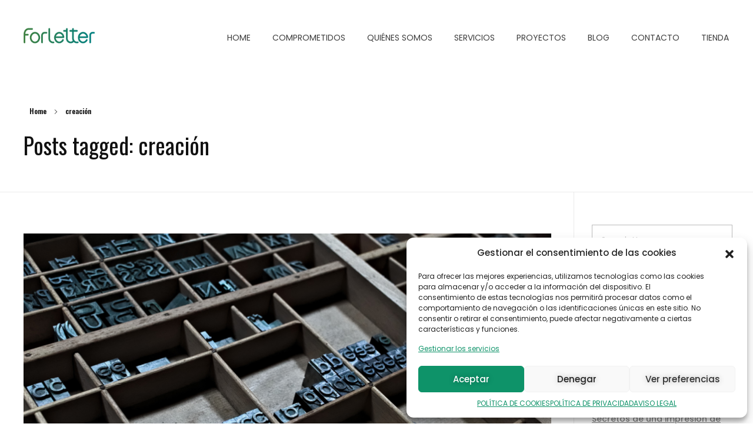

--- FILE ---
content_type: text/html; charset=UTF-8
request_url: https://www.forletter.com/tag/creacion/
body_size: 36043
content:
<!DOCTYPE html> <!--[if IE 9 ]><html class="no-js oldie ie9 ie" lang="es" > <![endif]--> <!--[if (gt IE 9)|!(IE)]><!--><html class="no-js" lang="es" > <!--<![endif]--><head><meta charset="UTF-8" ><meta http-equiv="X-UA-Compatible" content="IE=edge"><meta name="viewport"   content="initial-scale=1,user-scalable=no,width=device-width"><meta name='robots' content='index, follow, max-image-preview:large, max-snippet:-1, max-video-preview:-1' /><style>img:is([sizes="auto" i], [sizes^="auto," i]) { contain-intrinsic-size: 3000px 1500px }</style> <script defer src="[data-uri]"></script> <title>creación Archives | Forletter</title><link rel="canonical" href="https://www.forletter.com/tag/creacion/" /><meta property="og:locale" content="es_ES" /><meta property="og:type" content="article" /><meta property="og:title" content="creación Archives | Forletter" /><meta property="og:url" content="https://www.forletter.com/tag/creacion/" /><meta property="og:site_name" content="Forletter" /><meta name="twitter:card" content="summary_large_image" /> <script type="application/ld+json" class="yoast-schema-graph">{"@context":"https://schema.org","@graph":[{"@type":"CollectionPage","@id":"https://www.forletter.com/tag/creacion/","url":"https://www.forletter.com/tag/creacion/","name":"creación Archives | Forletter","isPartOf":{"@id":"https://www.forletter.com/#website"},"primaryImageOfPage":{"@id":"https://www.forletter.com/tag/creacion/#primaryimage"},"image":{"@id":"https://www.forletter.com/tag/creacion/#primaryimage"},"thumbnailUrl":"https://www.forletter.com/wp-content/uploads/2023/03/Diseno-sin-titulo-2023-03-14T100201.884.webp","breadcrumb":{"@id":"https://www.forletter.com/tag/creacion/#breadcrumb"},"inLanguage":"es"},{"@type":"ImageObject","inLanguage":"es","@id":"https://www.forletter.com/tag/creacion/#primaryimage","url":"https://www.forletter.com/wp-content/uploads/2023/03/Diseno-sin-titulo-2023-03-14T100201.884.webp","contentUrl":"https://www.forletter.com/wp-content/uploads/2023/03/Diseno-sin-titulo-2023-03-14T100201.884.webp","width":1200,"height":675},{"@type":"BreadcrumbList","@id":"https://www.forletter.com/tag/creacion/#breadcrumb","itemListElement":[{"@type":"ListItem","position":1,"name":"Home","item":"https://www.forletter.com/"},{"@type":"ListItem","position":2,"name":"creación"}]},{"@type":"WebSite","@id":"https://www.forletter.com/#website","url":"https://www.forletter.com/","name":"Forletter","description":"Comprometidos con las personas y el medioambiente","publisher":{"@id":"https://www.forletter.com/#organization"},"potentialAction":[{"@type":"SearchAction","target":{"@type":"EntryPoint","urlTemplate":"https://www.forletter.com/?s={search_term_string}"},"query-input":{"@type":"PropertyValueSpecification","valueRequired":true,"valueName":"search_term_string"}}],"inLanguage":"es"},{"@type":"Organization","@id":"https://www.forletter.com/#organization","name":"Forletter","url":"https://www.forletter.com/","logo":{"@type":"ImageObject","inLanguage":"es","@id":"https://www.forletter.com/#/schema/logo/image/","url":"https://www.forletter.com/wp-content/uploads/2018/04/logotipo-forletter.png","contentUrl":"https://www.forletter.com/wp-content/uploads/2018/04/logotipo-forletter.png","width":166,"height":35,"caption":"Forletter"},"image":{"@id":"https://www.forletter.com/#/schema/logo/image/"}}]}</script> <link rel='dns-prefetch' href='//maps.googleapis.com' /><link rel='dns-prefetch' href='//www.google.com' /><link rel='dns-prefetch' href='//www.googletagmanager.com' /><link rel='dns-prefetch' href='//stats.wp.com' /><link rel='dns-prefetch' href='//fonts.googleapis.com' /><link rel="alternate" type="application/rss+xml" title="Forletter &raquo; Feed" href="https://www.forletter.com/feed/" /><link rel="alternate" type="application/rss+xml" title="Forletter &raquo; Feed de los comentarios" href="https://www.forletter.com/comments/feed/" /><link rel="alternate" type="application/rss+xml" title="Forletter &raquo; Etiqueta creación del feed" href="https://www.forletter.com/tag/creacion/feed/" /> <script defer src="[data-uri]"></script> <link rel='stylesheet' id='bdt-uikit-css' href='https://www.forletter.com/wp-content/cache/autoptimize/css/autoptimize_single_d982b379b64c33cc5d046ceb060ff058.css?ver=3.17.11' media='all' /><link rel='stylesheet' id='ep-helper-css' href='https://www.forletter.com/wp-content/cache/autoptimize/css/autoptimize_single_4351d12276b131ab0512759b068e85e3.css?ver=7.12.2' media='all' /><style id='wp-emoji-styles-inline-css'>img.wp-smiley, img.emoji {
		display: inline !important;
		border: none !important;
		box-shadow: none !important;
		height: 1em !important;
		width: 1em !important;
		margin: 0 0.07em !important;
		vertical-align: -0.1em !important;
		background: none !important;
		padding: 0 !important;
	}</style><style id='classic-theme-styles-inline-css'>/*! This file is auto-generated */
.wp-block-button__link{color:#fff;background-color:#32373c;border-radius:9999px;box-shadow:none;text-decoration:none;padding:calc(.667em + 2px) calc(1.333em + 2px);font-size:1.125em}.wp-block-file__button{background:#32373c;color:#fff;text-decoration:none}</style><link rel='stylesheet' id='mediaelement-css' href='https://www.forletter.com/wp-includes/js/mediaelement/mediaelementplayer-legacy.min.css?ver=4.2.17' media='all' /><link rel='stylesheet' id='wp-mediaelement-css' href='https://www.forletter.com/wp-includes/js/mediaelement/wp-mediaelement.min.css?ver=6.8.3' media='all' /><style id='jetpack-sharing-buttons-style-inline-css'>.jetpack-sharing-buttons__services-list{display:flex;flex-direction:row;flex-wrap:wrap;gap:0;list-style-type:none;margin:5px;padding:0}.jetpack-sharing-buttons__services-list.has-small-icon-size{font-size:12px}.jetpack-sharing-buttons__services-list.has-normal-icon-size{font-size:16px}.jetpack-sharing-buttons__services-list.has-large-icon-size{font-size:24px}.jetpack-sharing-buttons__services-list.has-huge-icon-size{font-size:36px}@media print{.jetpack-sharing-buttons__services-list{display:none!important}}.editor-styles-wrapper .wp-block-jetpack-sharing-buttons{gap:0;padding-inline-start:0}ul.jetpack-sharing-buttons__services-list.has-background{padding:1.25em 2.375em}</style><style id='global-styles-inline-css'>:root{--wp--preset--aspect-ratio--square: 1;--wp--preset--aspect-ratio--4-3: 4/3;--wp--preset--aspect-ratio--3-4: 3/4;--wp--preset--aspect-ratio--3-2: 3/2;--wp--preset--aspect-ratio--2-3: 2/3;--wp--preset--aspect-ratio--16-9: 16/9;--wp--preset--aspect-ratio--9-16: 9/16;--wp--preset--color--black: #000000;--wp--preset--color--cyan-bluish-gray: #abb8c3;--wp--preset--color--white: #ffffff;--wp--preset--color--pale-pink: #f78da7;--wp--preset--color--vivid-red: #cf2e2e;--wp--preset--color--luminous-vivid-orange: #ff6900;--wp--preset--color--luminous-vivid-amber: #fcb900;--wp--preset--color--light-green-cyan: #7bdcb5;--wp--preset--color--vivid-green-cyan: #00d084;--wp--preset--color--pale-cyan-blue: #8ed1fc;--wp--preset--color--vivid-cyan-blue: #0693e3;--wp--preset--color--vivid-purple: #9b51e0;--wp--preset--gradient--vivid-cyan-blue-to-vivid-purple: linear-gradient(135deg,rgba(6,147,227,1) 0%,rgb(155,81,224) 100%);--wp--preset--gradient--light-green-cyan-to-vivid-green-cyan: linear-gradient(135deg,rgb(122,220,180) 0%,rgb(0,208,130) 100%);--wp--preset--gradient--luminous-vivid-amber-to-luminous-vivid-orange: linear-gradient(135deg,rgba(252,185,0,1) 0%,rgba(255,105,0,1) 100%);--wp--preset--gradient--luminous-vivid-orange-to-vivid-red: linear-gradient(135deg,rgba(255,105,0,1) 0%,rgb(207,46,46) 100%);--wp--preset--gradient--very-light-gray-to-cyan-bluish-gray: linear-gradient(135deg,rgb(238,238,238) 0%,rgb(169,184,195) 100%);--wp--preset--gradient--cool-to-warm-spectrum: linear-gradient(135deg,rgb(74,234,220) 0%,rgb(151,120,209) 20%,rgb(207,42,186) 40%,rgb(238,44,130) 60%,rgb(251,105,98) 80%,rgb(254,248,76) 100%);--wp--preset--gradient--blush-light-purple: linear-gradient(135deg,rgb(255,206,236) 0%,rgb(152,150,240) 100%);--wp--preset--gradient--blush-bordeaux: linear-gradient(135deg,rgb(254,205,165) 0%,rgb(254,45,45) 50%,rgb(107,0,62) 100%);--wp--preset--gradient--luminous-dusk: linear-gradient(135deg,rgb(255,203,112) 0%,rgb(199,81,192) 50%,rgb(65,88,208) 100%);--wp--preset--gradient--pale-ocean: linear-gradient(135deg,rgb(255,245,203) 0%,rgb(182,227,212) 50%,rgb(51,167,181) 100%);--wp--preset--gradient--electric-grass: linear-gradient(135deg,rgb(202,248,128) 0%,rgb(113,206,126) 100%);--wp--preset--gradient--midnight: linear-gradient(135deg,rgb(2,3,129) 0%,rgb(40,116,252) 100%);--wp--preset--font-size--small: 13px;--wp--preset--font-size--medium: 20px;--wp--preset--font-size--large: 36px;--wp--preset--font-size--x-large: 42px;--wp--preset--spacing--20: 0.44rem;--wp--preset--spacing--30: 0.67rem;--wp--preset--spacing--40: 1rem;--wp--preset--spacing--50: 1.5rem;--wp--preset--spacing--60: 2.25rem;--wp--preset--spacing--70: 3.38rem;--wp--preset--spacing--80: 5.06rem;--wp--preset--shadow--natural: 6px 6px 9px rgba(0, 0, 0, 0.2);--wp--preset--shadow--deep: 12px 12px 50px rgba(0, 0, 0, 0.4);--wp--preset--shadow--sharp: 6px 6px 0px rgba(0, 0, 0, 0.2);--wp--preset--shadow--outlined: 6px 6px 0px -3px rgba(255, 255, 255, 1), 6px 6px rgba(0, 0, 0, 1);--wp--preset--shadow--crisp: 6px 6px 0px rgba(0, 0, 0, 1);}:where(.is-layout-flex){gap: 0.5em;}:where(.is-layout-grid){gap: 0.5em;}body .is-layout-flex{display: flex;}.is-layout-flex{flex-wrap: wrap;align-items: center;}.is-layout-flex > :is(*, div){margin: 0;}body .is-layout-grid{display: grid;}.is-layout-grid > :is(*, div){margin: 0;}:where(.wp-block-columns.is-layout-flex){gap: 2em;}:where(.wp-block-columns.is-layout-grid){gap: 2em;}:where(.wp-block-post-template.is-layout-flex){gap: 1.25em;}:where(.wp-block-post-template.is-layout-grid){gap: 1.25em;}.has-black-color{color: var(--wp--preset--color--black) !important;}.has-cyan-bluish-gray-color{color: var(--wp--preset--color--cyan-bluish-gray) !important;}.has-white-color{color: var(--wp--preset--color--white) !important;}.has-pale-pink-color{color: var(--wp--preset--color--pale-pink) !important;}.has-vivid-red-color{color: var(--wp--preset--color--vivid-red) !important;}.has-luminous-vivid-orange-color{color: var(--wp--preset--color--luminous-vivid-orange) !important;}.has-luminous-vivid-amber-color{color: var(--wp--preset--color--luminous-vivid-amber) !important;}.has-light-green-cyan-color{color: var(--wp--preset--color--light-green-cyan) !important;}.has-vivid-green-cyan-color{color: var(--wp--preset--color--vivid-green-cyan) !important;}.has-pale-cyan-blue-color{color: var(--wp--preset--color--pale-cyan-blue) !important;}.has-vivid-cyan-blue-color{color: var(--wp--preset--color--vivid-cyan-blue) !important;}.has-vivid-purple-color{color: var(--wp--preset--color--vivid-purple) !important;}.has-black-background-color{background-color: var(--wp--preset--color--black) !important;}.has-cyan-bluish-gray-background-color{background-color: var(--wp--preset--color--cyan-bluish-gray) !important;}.has-white-background-color{background-color: var(--wp--preset--color--white) !important;}.has-pale-pink-background-color{background-color: var(--wp--preset--color--pale-pink) !important;}.has-vivid-red-background-color{background-color: var(--wp--preset--color--vivid-red) !important;}.has-luminous-vivid-orange-background-color{background-color: var(--wp--preset--color--luminous-vivid-orange) !important;}.has-luminous-vivid-amber-background-color{background-color: var(--wp--preset--color--luminous-vivid-amber) !important;}.has-light-green-cyan-background-color{background-color: var(--wp--preset--color--light-green-cyan) !important;}.has-vivid-green-cyan-background-color{background-color: var(--wp--preset--color--vivid-green-cyan) !important;}.has-pale-cyan-blue-background-color{background-color: var(--wp--preset--color--pale-cyan-blue) !important;}.has-vivid-cyan-blue-background-color{background-color: var(--wp--preset--color--vivid-cyan-blue) !important;}.has-vivid-purple-background-color{background-color: var(--wp--preset--color--vivid-purple) !important;}.has-black-border-color{border-color: var(--wp--preset--color--black) !important;}.has-cyan-bluish-gray-border-color{border-color: var(--wp--preset--color--cyan-bluish-gray) !important;}.has-white-border-color{border-color: var(--wp--preset--color--white) !important;}.has-pale-pink-border-color{border-color: var(--wp--preset--color--pale-pink) !important;}.has-vivid-red-border-color{border-color: var(--wp--preset--color--vivid-red) !important;}.has-luminous-vivid-orange-border-color{border-color: var(--wp--preset--color--luminous-vivid-orange) !important;}.has-luminous-vivid-amber-border-color{border-color: var(--wp--preset--color--luminous-vivid-amber) !important;}.has-light-green-cyan-border-color{border-color: var(--wp--preset--color--light-green-cyan) !important;}.has-vivid-green-cyan-border-color{border-color: var(--wp--preset--color--vivid-green-cyan) !important;}.has-pale-cyan-blue-border-color{border-color: var(--wp--preset--color--pale-cyan-blue) !important;}.has-vivid-cyan-blue-border-color{border-color: var(--wp--preset--color--vivid-cyan-blue) !important;}.has-vivid-purple-border-color{border-color: var(--wp--preset--color--vivid-purple) !important;}.has-vivid-cyan-blue-to-vivid-purple-gradient-background{background: var(--wp--preset--gradient--vivid-cyan-blue-to-vivid-purple) !important;}.has-light-green-cyan-to-vivid-green-cyan-gradient-background{background: var(--wp--preset--gradient--light-green-cyan-to-vivid-green-cyan) !important;}.has-luminous-vivid-amber-to-luminous-vivid-orange-gradient-background{background: var(--wp--preset--gradient--luminous-vivid-amber-to-luminous-vivid-orange) !important;}.has-luminous-vivid-orange-to-vivid-red-gradient-background{background: var(--wp--preset--gradient--luminous-vivid-orange-to-vivid-red) !important;}.has-very-light-gray-to-cyan-bluish-gray-gradient-background{background: var(--wp--preset--gradient--very-light-gray-to-cyan-bluish-gray) !important;}.has-cool-to-warm-spectrum-gradient-background{background: var(--wp--preset--gradient--cool-to-warm-spectrum) !important;}.has-blush-light-purple-gradient-background{background: var(--wp--preset--gradient--blush-light-purple) !important;}.has-blush-bordeaux-gradient-background{background: var(--wp--preset--gradient--blush-bordeaux) !important;}.has-luminous-dusk-gradient-background{background: var(--wp--preset--gradient--luminous-dusk) !important;}.has-pale-ocean-gradient-background{background: var(--wp--preset--gradient--pale-ocean) !important;}.has-electric-grass-gradient-background{background: var(--wp--preset--gradient--electric-grass) !important;}.has-midnight-gradient-background{background: var(--wp--preset--gradient--midnight) !important;}.has-small-font-size{font-size: var(--wp--preset--font-size--small) !important;}.has-medium-font-size{font-size: var(--wp--preset--font-size--medium) !important;}.has-large-font-size{font-size: var(--wp--preset--font-size--large) !important;}.has-x-large-font-size{font-size: var(--wp--preset--font-size--x-large) !important;}
:where(.wp-block-post-template.is-layout-flex){gap: 1.25em;}:where(.wp-block-post-template.is-layout-grid){gap: 1.25em;}
:where(.wp-block-columns.is-layout-flex){gap: 2em;}:where(.wp-block-columns.is-layout-grid){gap: 2em;}
:root :where(.wp-block-pullquote){font-size: 1.5em;line-height: 1.6;}</style><link rel='stylesheet' id='contact-form-7-css' href='https://www.forletter.com/wp-content/cache/autoptimize/css/autoptimize_single_3fd2afa98866679439097f4ab102fe0a.css?ver=6.0.6' media='all' /><link rel='stylesheet' id='wp-ulike-css' href='https://www.forletter.com/wp-content/plugins/wp-ulike/assets/css/wp-ulike.min.css?ver=4.7.9.1' media='all' /><link rel='stylesheet' id='cmplz-general-css' href='https://www.forletter.com/wp-content/plugins/complianz-gdpr/assets/css/cookieblocker.min.css?ver=1747896350' media='all' /><link rel='stylesheet' id='auxin-base-css' href='https://www.forletter.com/wp-content/cache/autoptimize/css/autoptimize_single_e8e287564197b119add3cbe929a6786e.css?ver=5.17.4' media='all' /><link rel='stylesheet' id='auxin-front-icon-css' href='https://www.forletter.com/wp-content/cache/autoptimize/css/autoptimize_single_6c9d595ba21a415c6a772ed4dc568ae7.css?ver=5.17.4' media='all' /><link rel='stylesheet' id='auxin-main-css' href='https://www.forletter.com/wp-content/cache/autoptimize/css/autoptimize_single_99c68e7b183cca7a76e401919c312b18.css?ver=5.17.4' media='all' /><style id='akismet-widget-style-inline-css'>.a-stats {
				--akismet-color-mid-green: #357b49;
				--akismet-color-white: #fff;
				--akismet-color-light-grey: #f6f7f7;

				max-width: 350px;
				width: auto;
			}

			.a-stats * {
				all: unset;
				box-sizing: border-box;
			}

			.a-stats strong {
				font-weight: 600;
			}

			.a-stats a.a-stats__link,
			.a-stats a.a-stats__link:visited,
			.a-stats a.a-stats__link:active {
				background: var(--akismet-color-mid-green);
				border: none;
				box-shadow: none;
				border-radius: 8px;
				color: var(--akismet-color-white);
				cursor: pointer;
				display: block;
				font-family: -apple-system, BlinkMacSystemFont, 'Segoe UI', 'Roboto', 'Oxygen-Sans', 'Ubuntu', 'Cantarell', 'Helvetica Neue', sans-serif;
				font-weight: 500;
				padding: 12px;
				text-align: center;
				text-decoration: none;
				transition: all 0.2s ease;
			}

			/* Extra specificity to deal with TwentyTwentyOne focus style */
			.widget .a-stats a.a-stats__link:focus {
				background: var(--akismet-color-mid-green);
				color: var(--akismet-color-white);
				text-decoration: none;
			}

			.a-stats a.a-stats__link:hover {
				filter: brightness(110%);
				box-shadow: 0 4px 12px rgba(0, 0, 0, 0.06), 0 0 2px rgba(0, 0, 0, 0.16);
			}

			.a-stats .count {
				color: var(--akismet-color-white);
				display: block;
				font-size: 1.5em;
				line-height: 1.4;
				padding: 0 13px;
				white-space: nowrap;
			}</style><link rel='stylesheet' id='auxin-fonts-google-css' href='//fonts.googleapis.com/css?family=Poppins%3A400%2C900italic%2C900%2C800italic%2C800%2C700italic%2C700%2C600italic%2C600%2C500italic%2C500%2C400italic%2C300italic%2C300%2C200italic%2C200%2C100italic%2C100%7COswald%3A400%2C900italic%2C900%2C800italic%2C800%2C700italic%2C700%2C600italic%2C600%2C500italic%2C500%2C400italic%2C300italic%2C300%2C200italic%2C200%2C100italic%2C100%7CPoppins%3A100%2C100italic%2C200%2C200italic%2C300%2C300italic%2Cregular%2Citalic%2C500%2C500italic%2C600%2C600italic%2C700%2C700italic%2C800%2C800italic%2C900%2C900italic%7COswald%3A200%2C300%2Cregular%2C500%2C600%2C700&#038;ver=6.7' media='all' /><link rel='stylesheet' id='auxin-custom-css' href='https://www.forletter.com/wp-content/cache/autoptimize/css/autoptimize_single_0065b7983bc2ca1fe4616a2851e56a13.css?ver=6.7' media='all' /><link rel='stylesheet' id='auxin-go-pricing-css' href='https://www.forletter.com/wp-content/cache/autoptimize/css/autoptimize_single_e63b27dd942c0e9913adf8cea7b0563b.css?ver=5.17.4' media='all' /><link rel='stylesheet' id='auxin-portfolio-css' href='https://www.forletter.com/wp-content/cache/autoptimize/css/autoptimize_single_e46522c4829e7a9c81618d44e1337566.css?ver=2.3.7' media='all' /><link rel='stylesheet' id='auxin-elementor-base-css' href='https://www.forletter.com/wp-content/cache/autoptimize/css/autoptimize_single_b28e813851564c829395f05bb4ebe353.css?ver=5.17.4' media='all' /><link rel='stylesheet' id='elementor-frontend-css' href='https://www.forletter.com/wp-content/plugins/elementor/assets/css/frontend.min.css?ver=3.29.0' media='all' /><style id='elementor-frontend-inline-css'>.elementor-108 .elementor-element.elementor-element-8d87c12 .aux-menu-depth-0 > .aux-item-content{color:var( --auxin-featured-color-5 );}.elementor-108 .elementor-element.elementor-element-8d87c12 .aux-menu-depth-0.aux-hover > .aux-item-content {color:var( --auxin-featured-color-4 ) !important;}</style><link rel='stylesheet' id='elementor-post-108-css' href='https://www.forletter.com/wp-content/cache/autoptimize/css/autoptimize_single_b87088220f141b447b5245fa39fd24ae.css?ver=1747896471' media='all' /><link rel='stylesheet' id='elementor-post-107-css' href='https://www.forletter.com/wp-content/cache/autoptimize/css/autoptimize_single_44aff234e13738ddb078843c7283e318.css?ver=1747896471' media='all' /><link rel='stylesheet' id='elementor-gf-local-poppins-css' href='https://www.forletter.com/wp-content/cache/autoptimize/css/autoptimize_single_faf4014d7f9e90e5801e7f1691a5b46f.css?ver=1747896472' media='all' /><link rel='stylesheet' id='elementor-icons-shared-0-css' href='https://www.forletter.com/wp-content/plugins/elementor/assets/lib/font-awesome/css/fontawesome.min.css?ver=5.15.3' media='all' /><link rel='stylesheet' id='elementor-icons-fa-brands-css' href='https://www.forletter.com/wp-content/plugins/elementor/assets/lib/font-awesome/css/brands.min.css?ver=5.15.3' media='all' /> <script src="https://www.forletter.com/wp-includes/js/jquery/jquery.min.js?ver=3.7.1" id="jquery-core-js"></script> <script defer src="https://www.forletter.com/wp-includes/js/jquery/jquery-migrate.min.js?ver=3.4.1" id="jquery-migrate-js"></script> <script defer src="https://www.forletter.com/wp-content/cache/autoptimize/js/autoptimize_single_4ce62d8207dae4259cb82c779adc78d5.js?ver=1.9.5" id="auxin-elementor-pro-widgets-js"></script> <script defer id="auxin-modernizr-js-extra" src="[data-uri]"></script> <script defer id="auxin-modernizr-js-before" src="[data-uri]"></script> <script defer src="https://www.forletter.com/wp-content/themes/phlox-pro/js/solo/modernizr-custom.min.js?ver=5.17.4" id="auxin-modernizr-js"></script>    <script defer src="https://www.googletagmanager.com/gtag/js?id=G-6Y7F694TEH" id="google_gtagjs-js"></script> <script defer id="google_gtagjs-js-after" src="[data-uri]"></script> <link rel="https://api.w.org/" href="https://www.forletter.com/wp-json/" /><link rel="alternate" title="JSON" type="application/json" href="https://www.forletter.com/wp-json/wp/v2/tags/18" /><link rel="EditURI" type="application/rsd+xml" title="RSD" href="https://www.forletter.com/xmlrpc.php?rsd" /><meta name="generator" content="WordPress 6.8.3" /><meta name="generator" content="Site Kit by Google 1.153.0" /><meta name="p:domain_verify" content="27b7e7efc124f00ceed33f83b2fa9208"/><style>img#wpstats{display:none}</style><style>.cmplz-hidden {
					display: none !important;
				}</style><meta name="theme-color" content="#1bb0ce" /><meta name="msapplication-navbutton-color" content="#1bb0ce" /><meta name="apple-mobile-web-app-capable" content="yes"><meta name="apple-mobile-web-app-status-bar-style" content="black-translucent"><meta name="generator" content="Elementor 3.29.0; features: additional_custom_breakpoints, e_local_google_fonts; settings: css_print_method-external, google_font-enabled, font_display-auto"><style>.recentcomments a{display:inline !important;padding:0 !important;margin:0 !important;}</style><style>.e-con.e-parent:nth-of-type(n+4):not(.e-lazyloaded):not(.e-no-lazyload),
				.e-con.e-parent:nth-of-type(n+4):not(.e-lazyloaded):not(.e-no-lazyload) * {
					background-image: none !important;
				}
				@media screen and (max-height: 1024px) {
					.e-con.e-parent:nth-of-type(n+3):not(.e-lazyloaded):not(.e-no-lazyload),
					.e-con.e-parent:nth-of-type(n+3):not(.e-lazyloaded):not(.e-no-lazyload) * {
						background-image: none !important;
					}
				}
				@media screen and (max-height: 640px) {
					.e-con.e-parent:nth-of-type(n+2):not(.e-lazyloaded):not(.e-no-lazyload),
					.e-con.e-parent:nth-of-type(n+2):not(.e-lazyloaded):not(.e-no-lazyload) * {
						background-image: none !important;
					}
				}</style><link rel="icon" href="https://www.forletter.com/wp-content/uploads/2018/04/cropped-favicon-forletter-1-32x32.png" sizes="32x32" /><link rel="icon" href="https://www.forletter.com/wp-content/uploads/2018/04/cropped-favicon-forletter-1-192x192.png" sizes="192x192" /><link rel="apple-touch-icon" href="https://www.forletter.com/wp-content/uploads/2018/04/cropped-favicon-forletter-1-180x180.png" /><meta name="msapplication-TileImage" content="https://www.forletter.com/wp-content/uploads/2018/04/cropped-favicon-forletter-1-270x270.png" /><style id="wp-custom-css">.hentry.aux-narrow-context .entry-content, .hentry.aux-narrow-context .comment-body,
.hentry.aux-narrow-context .comment-body,
.hentry.aux-narrow-context .entry-info,
.hentry.aux-narrow-context .entry-header,
.hentry.aux-narrow-context .entry-meta {
  margin-left: 16.6%;
  margin-right: 16.6%;
}
@media screen and (max-width: 479px) {
  .aux-resp .hentry.aux-narrow-context .entry-content, .aux-resp .hentry.aux-narrow-context .comment-body, .aux-resp
  .hentry.aux-narrow-context .comment-body, .aux-resp
  .hentry.aux-narrow-context .entry-info, .aux-resp
  .hentry.aux-narrow-context .entry-header, .aux-resp
  .hentry.aux-narrow-context .entry-meta {
    margin: auto;
  }
}
.hentry.aux-narrow-context .entry-info {
  text-align: center;
  margin-top: 30px;
}
.hentry.aux-narrow-context .entry-content, .hentry.aux-narrow-context .comment-body {
  margin-bottom: 50px;
}
.hentry .entry-header {
  margin-bottom: 30px;
}
.hentry .entry-media {
  margin-bottom: 70px;
}
.hentry .entry-title {
  font-size: 38px;
  font-weight: 500;
  line-height: 57px;
}
.hentry .entry-main {
  margin-bottom: 5.9375em;
}

.aux-archive.aux-template-type-3 .aux-primary .entry-content, .aux-archive.aux-template-type-4 .aux-primary .entry-content, .aux-archive.aux-template-type-3 .aux-primary .comment-body, .aux-archive.aux-template-type-4 .aux-primary .comment-body {
  margin-bottom: 25px;
}
.aux-archive.aux-template-type-3 .aux-primary .entry-header, .aux-archive.aux-template-type-4 .aux-primary .entry-header {
  margin-bottom: 25px;
}
.aux-archive.aux-template-type-3 .entry-info, .aux-archive.aux-template-type-4 .entry-info {
  font-weight: 400 !important;
  text-transform: uppercase !important;
  line-height: 23px !important;
  font-weight: 400 !important;
  padding-bottom: 30px !important;
}
.aux-archive.aux-template-type-3 .entry-meta a.aux-read-more, .aux-archive.aux-template-type-4 .entry-meta a.aux-read-more {
  padding: 14px 37px;
  font-weight: 400;
}
.aux-archive.aux-template-type-3 .aux-primary .entry-content, .aux-archive.aux-template-type-4 .aux-primary .entry-content, .aux-archive.aux-template-type-3 .aux-primary .comment-body, .aux-archive.aux-template-type-4 .aux-primary .comment-body {
  margin-bottom: 30px;
}

#respond,
.aux-comments {
  margin-left: 16.6%;
  margin-right: 16.6%;
}
.single-post input[type="submit"] {
	background:linear-gradient(110deg, #BC5FDE 0%, #6930FB 100%);
} 

.single-post .hentry footer.entry-meta .entry-tax {
  font-style: normal;
  font-weight: 500;
}
.single-post .hentry footer.entry-meta .entry-tax > a {
  font-weight: 500;
  text-decoration: none;
}

.comments-title {
  font-weight: 500;
  font-size: 22px;
  line-height: 34px;
  margin-bottom: 50px;
}

.aux-commentlist .children {
  margin: 0 0 0 70px;
}
.aux-commentlist.skin-arrow-links .children {
  padding-top: 30px;
}
.aux-commentlist.skin-arrow-links .children > li {
  padding-left: 0;
}
.aux-commentlist.skin-arrow-links .children > li:first-child {
  background: none;
}
.aux-commentlist > li .avatar {
  border-radius: 50%;
}
.aux-commentlist .comment {
  box-shadow: 0px 0px 30px 0px rgba(0, 0, 0, 0.07);
  padding: 50px;
}
.aux-commentlist .comment .comment-edit-link {
  top: 50px;
  right: 50px;
}
.aux-commentlist .comment .comment-author {
  margin-bottom: 17px;
}
.aux-commentlist .comment .comment-author cite,
.aux-commentlist .comment .comment-author time {
  display: inline-block;
  
}

.aux-modern-form .aux-required-field {
  color: #1359B6;
  padding: 0 5px;
}
.aux-modern-form .comment-notes {
  margin-bottom: 90px;
}
.aux-modern-form fieldset textarea {
  height: 135px !important;
  min-height: 135px !important;
}
.aux-modern-form .form-submit {
  margin: -20px 0 135px 0;
}

.wpcf7-submit {
  margin-bottom: -20px;
}

/* Single Portfolio */
.single-portfolio .aux-content-top-margin .aux-primary {
  margin-top: 160px;
}

/* Single Post */
.single-post .aux-content-top-margin .aux-primary {
  padding-top: 80px;
}

.single-portfolio .type-portfolio.aux-side-right .entry-side-title {
  position: relative;
  margin-top: 48px;
  margin-bottom: 35px;
}
.single-portfolio .type-portfolio.aux-side-right .entry-side-overview {
  margin-bottom: 7px;
}
.single-portfolio .type-portfolio.aux-side-right .entry-meta-data {
  padding-top: 25px;
}
.single-portfolio .type-portfolio.aux-side-right > .entry-side {
  margin-right: -390px;
}
.single-portfolio .type-portfolio.aux-side-right > .entry-side .aux-sticky-position {
  position: sticky;
  /* Should be change */
  z-index: 9;
}
.single-portfolio .type-portfolio.aux-side-right > .entry-side .entry-side-title {
  transition: left 1s cubic-bezier(0.215, 0.61, 0.355, 1);
}
.single-portfolio .type-portfolio.aux-side-right > .entry-side .entry-side-title > * {
  font-size: 54px;
  display: block;
  line-height: 64px;
  font-weight: 400;
  font-family: "Poppins";
}
.single-portfolio .type-portfolio.aux-side-right > .entry-side .avt-demo-title {
  animation: none;
}
.single-portfolio .type-portfolio.aux-side-right dd {
  margin-bottom: 18px;
}
.single-portfolio .type-portfolio.hentry .alignnone.size-full,
.single-portfolio .type-portfolio.hentry .entry-media {
  margin: 0 !important;
}
.single-portfolio .type-portfolio.hentry .aux-portfolio-columns .entry-title a {
  font-size: 16px;
  font-weight: 400;
  display: block;
  margin-top: 7px;
}
.single-portfolio .type-portfolio.hentry .entry-main {
  margin-bottom: 0;
}
.single-portfolio .type-portfolio.hentry .entry-content, .single-portfolio .type-portfolio.hentry .comment-body {
  margin-bottom: 0;
}
.single-portfolio .type-portfolio.hentry .entry-content p:last-of-type, .single-portfolio .type-portfolio.hentry .comment-body p:last-of-type {
  margin-bottom: 0;
}
.single-portfolio .type-portfolio .entry-actions {
  border-top: none;
  border-bottom: none;
  padding: 0 0 25px 0;
}
.single-portfolio .type-portfolio .aux-next-prev-posts {
  z-index: 0;
}
.single-portfolio .type-portfolio .aux-next-prev-posts:not(.aux-sticky-nav).nav-skin-modern {
  margin-top: 0;
}

/* End of single Portfolio */
/* Related posts */
.aux-widget-related-posts .widget-title {
  margin-bottom: 50px;
  letter-spacing: 4px;
  font-size: 14px;
}
.aux-widget-related-posts .hentry .entry-title {
  font-size: 16px;
  font-weight: 400;
  margin-top: 25px;
}
.aux-widget-related-posts .hentry .entry-title a:hover {
  color: #3D3D3D;
}

/* End of related posts */
.aux-widget-text .aux-text-widget-content .widget-content ul.aux-social-list li {
  list-style: none;
}

.entry-meta-data .aux-button,
.auxicon-share .aux-text,
.wp_ulike_general_class .count-box,
.aux-socials .aux-text,
.mobile-only {
  display: none;
}

.aux-tooltip-socials-container .aux-tooltip-socials-wrapper {
  left: 0 !important;
}

.aux-next-prev-posts,
.aux-widget-related-posts .aux-media-image {
  z-index: -1;
}

.single-launch {
  font-size: 14px;
  letter-spacing: 4px;
  margin-top: 7px;
  display: block;
  line-height: 64px;
}

/*-----------------------*/
.site-description {
  display: none;
}

.aux-demo-mini-text-icon.aux-widget-text
.aux-ico-pos-left.aux-text-padding-fix
.aux-text-widget-header {
  padding: 30px 0;
}

.aux-demo-mini-text-icon.aux-widget-text .aux-ico {
  margin-left: 0 !important;
  margin-top: 4px !important;
  display: inline-block;
}

.aux-demo-mini-text-icon.aux-widget-text .aux-ico-pos-left.aux-text-padding-fix .aux-text-widget-content {
  padding: 25px 0;
}

.aux-demo-mini-text-icon.aux-widget-text .aux-text-widget-content .col-title {
  font-size: 14px;
  font-weight: 600;
  color: #1D2A3B !important;
  line-height: normal;
  font-family: "Poppins";
}

.aux-demo-mini-text-icon.aux-widget-text .aux-text-widget-content .col-subtitle {
  font-size: 14px;
  font-weight: 400 !important;
  letter-spacing: 0;
  margin: 0;
  line-height: normal;
  font-family: "Poppins";
}

.aux-demo-big-header-text-widget {
  width: 83%;
  margin-top: -442px;
  box-shadow: rgba(0, 0, 0, 0.11) 0 0 55px 0;
  z-index: 9;
  position: relative;
  margin-left: 50px;
}

.aux-demo-big-header-text-widget .col-title {
  font-family: oswald;
  font-size: 72px !important;
  color: #1D2A3B;
  line-height: 107px !important;
}

.aux-demo-big-header-text-widget.aux-widget-text .aux-wrap-style-box .aux-text-widget-content {
  padding: 70px;
}

.aux-button, .readmore a {
  font-family: "Poppins" !important;
  font-weight: 600;
  box-shadow: 0 10px 20px rgba(21, 121, 120, 0.4);
}

.readmore a {
  border-radius: 26px !important;
}

.aux-demo-text-title .col-title, .aux-demo-inverse-title .col-title {
  font-family: "Oswald";
  font-size: 28px;
  color: #1D2A3B;
  font-weight: 500;
  line-height: 41px !important;
}

.aux-demo-mini-text-button.aux-widget-text .aux-text-widget-content {
  padding: 15px 0 0 0;
  line-height: 25px !important;
}

.aux-demo-mini-text-button .show-more {
  color: #803CF3 !important;
  font-size: 14px !important;
  font-weight: 600 !important;
  text-decoration: underline !important;
}

.aux-demo-agency-home .stats-top .stats-desc {
  font-family: "Oswald";
}

.aux-demo-agency-home .stats-text {
  font-weight: 300;
  margin-top: 5px;
}

.aux-demo-bgcolor-text.aux-widget-text .aux-text-widget-content {
  padding: 120px 105px 167px 150px;
}

.aux-demo-bgcolor-text .col-title, .aux-demo-inverse-title .col-subtitle {
  font-size: 72px !important;
  font-family: "Oswald";
  font-weight: 300 !important;
  line-height: 107px !important;
  margin-top: 0 !important;
}

.aux-demo-bgcolor-text .widget-content {
  margin-top: 20px !important;
}

.aux-demo-inverse-title .col-subtitle {
  color: #1D2A3B !important;
}

/* Single Portfolio */
.single-portfolio .aux-content-top-margin .aux-primary {
  margin-top: 160px;
}

.aux-single .type-portfolio.aux-side-right .entry-side-title {
  position: relative;
  margin-top: 48px;
  margin-bottom: 35px;
}

.aux-single .type-portfolio.aux-side-right .entry-side-overview {
  margin-bottom: 7px;
}

.aux-single .type-portfolio.aux-side-right .entry-meta-data {
  padding-top: 25px;
}

.aux-single .type-portfolio.aux-side-right > .entry-side {
  margin-right: -390px;
}

.aux-single .type-portfolio.aux-side-right > .entry-side .avt-demo-title {
  animation: none;
}

.aux-single .type-portfolio.aux-side-right dd {
  margin-bottom: 18px;
}

.aux-single.aux-page .type-portfolio.hentry .alignnone.size-full,
.aux-single.aux-page .type-portfolio.hentry .entry-media {
  margin-bottom: 30px !important;
}

.aux-single .type-portfolio.hentry .alignnone.size-full,
.aux-single .type-portfolio.hentry img:not(:last-child) {
  margin: 0 !important;
}

.aux-single .type-portfolio.hentry .aux-portfolio-columns .entry-title a {
  font-size: 16px;
  font-weight: 400;
  display: block;
  margin-top: 7px;
}

.aux-single .type-portfolio.hentry .entry-main {
  margin-bottom: 0;
}

.aux-single .type-portfolio.hentry .entry-content, .aux-single .type-portfolio.hentry .comment-body {
  margin-bottom: 0;
}

.aux-single .type-portfolio.hentry .entry-content p:last-of-type, .aux-single .type-portfolio.hentry .comment-body p:last-of-type {
  margin-bottom: 0;
}

.aux-single .type-portfolio .entry-actions {
  border-top: none;
  border-bottom: none;
  padding: 0 0 25px 0;
}

.aux-single .type-portfolio .aux-next-prev-posts:not(.aux-sticky-nav).nav-skin-modern {
  margin-top: 0;
}

/* End of single Portfolio */
/* Related posts */
.aux-widget-related-posts .widget-title {
  margin-bottom: 50px;
  letter-spacing: 4px;
  font-size: 14px;
}

.aux-widget-related-posts .hentry .entry-title {
  font-size: 16px;
  font-weight: 400;
  margin-top: 25px;
}

.aux-widget-related-posts .hentry .entry-title a:hover {
  color: #3D3D3D;
}

/* End of related posts */
.aux-widget-text .aux-text-widget-content .widget-content ul.aux-social-list li {
  list-style: none;
}

/*-------------------------------*/
.entry-meta-data .aux-button,
.auxicon-share .aux-text,
.wp_ulike_general_class .count-box,
.aux-socials .aux-text,
.mobile-only {
  display: none;
}

.aux-button.aux-dark-lavender, .aux-read-more {
  background-image: -webkit-linear-gradient(340deg, #429547 0%, #157978 100%);
  background-image: -o-linear-gradient(340deg, #429547 0%, #157978 100%);
  background-image: linear-gradient(110deg, #429547 0%, #157978 100%);
  background-repeat: repeat-x;
  color: #fff !important;
  border: none !important;
}

.aux-button.aux-dark-lavender .aux-overlay {
  display: none;
}

.aux-bs-projects .aux-text-widget-content {
  padding-bottom: 0 !important;
}

.phlox-pro:not(.aux-vertical-menu) .site-title::after {
  content: none;
}

.desktop-only {
  display: block;
}

.avt-demo-thin-subtitle {
  font-weight: 100;
  margin-bottom: 35px;
}

.avt-demo-title {
  font-size: 54px;
  display: block;
  line-height: 64px;
  color: #3D3D3D;
}

.has-line {
  position: relative;
}

.aux-tooltip-socials-container .aux-tooltip-socials-wrapper {
  left: 0 !important;
}

.aux-widget-related-posts .aux-media-image {
  z-index: -1;
}

.has-line::before {
  content: ' ';
  width: 53px;
  height: 3px;
  background-color: #3D3D3D;
  left: -78px;
  position: absolute;
  display: block;
  top: 50%;
  transform: translateY(-50%);
}

.single-launch {
  font-size: 14px;
  letter-spacing: 4px;
  margin-top: 7px;
  display: block;
}

/*blog and comments and single post*/
.hentry.aux-narrow-context .entry-content, .hentry.aux-narrow-context .comment-body,
.hentry.aux-narrow-context .comment-body,
.hentry.aux-narrow-context .entry-info,
.hentry.aux-narrow-context .entry-header,
.hentry.aux-narrow-context .entry-meta {
  margin-left: 16.6%;
  margin-right: 16.6%;
}

.hentry.aux-narrow-context .entry-info {
  text-align: center;
  margin-top: 30px;
}

.post .hentry.aux-narrow-context .entry-content, .post .hentry.aux-narrow-context .comment-body {
  margin-bottom: 50px;
}

.post .hentry .entry-header {
  margin-bottom: 30px;
}

.post .hentry .entry-media {
  margin-bottom: 70px;
}

.single-post .hentry .entry-title,
.page-template-blog-type-3 .hentry .entry-title {
  font-size: 42px;
  font-weight: 400;
  line-height: 57px;
}

.single .hentry .entry-info {
  text-transform: uppercase !important;
  line-height: 23px !important;
  font-weight: 400 !important;
  margin-bottom: 30px !important;
}

.page-template-blog-type-3 .hentry .entry-info,
.single-post .hentry .entry-info,
.page-template-blog-type-3 .hentry .entry-info a,
.single-post .hentry .entry-info a {
  color: #AAAAAA !important;
}

.page-template-blog-type-3 .hentry .entry-main {
  margin-bottom: 78px !important;
}

.page-template-blog-type-3 .entry-content, .page-template-blog-type-3 .comment-body,
.single-post .entry-content,
.single-post .comment-body {
  /*font-size: 18px;*/
}

.single .entry-header {
  text-align: center;
}

.aux-read-more {
  font-size: 14px;
}

.single-post .hentry footer.entry-meta .entry-tax {
  font-style: normal;
  font-weight: 400;
}

.single-post .hentry footer.entry-meta .entry-tax > a {
  font-weight: 400;
  text-decoration: none;
}

.comments-title {
  font-weight: 400;
  font-size: 22px;
  line-height: 34px;
  margin-bottom: 50px;
}

.aux-commentlist .children {
  margin: 0 0 0 70px;
}

.aux-commentlist.skin-arrow-links .children {
  padding-top: 30px;
}

.aux-commentlist.skin-arrow-links .children > li {
  padding-left: 0;
}

.aux-commentlist.skin-arrow-links .children > li:first-child {
  background: none;
}

.aux-commentlist > li .avatar {
  border-radius: 50%;
}

.aux-commentlist .comment {
  box-shadow: 0px 0px 30px 0px rgba(0, 0, 0, 0.07);
  padding: 50px;
}

.aux-commentlist .comment .comment-edit-link {
  top: 50px;
}

.aux-commentlist .comment .comment-author {
  margin-bottom: 17px;
}

.wpulike .count-box {
  display: none;
}

.widget-socials .aux-social-list {
  display: inline-block;
}

.page-template-blog-type-3 .hentry .entry-media {
  margin-bottom: 65px;
}

.aux-bs-projects .widget-content {
  margin-top: 19px;
  max-width: 380px;
  display: block;
}

.hentry .aux-portfolio-columns .entry-title {
  font-style: normal;
}

.aux-widget-recent-portfolios .aux-portfolio-columns .entry-title {
  font-size: 18px !important;
  font-family: "Oswald";
  font-weight: 400 !important;
  text-transform: uppercase;
  line-height: normal;
}
.aux-widget-recent-portfolios .aux-portfolio-columns .hentry .entry-title {
  padding-bottom: 0;
  text-transform: uppercase;
  font-style: normal;
  font-weight: 500;
  margin-bottom: 0;
}
.aux-widget-recent-portfolios .aux-portfolio-columns .entry-tax {
  font-style: normal;
}

.aux-widget-staff.aux-wrap-style-outline .aux-staff-header .img-square, .aux-widget-staff.aux-wrap-style-box .aux-staff-header .img-square, .aux-widget-staff.aux-wrap-style-simple .aux-staff-header .img-square {
  height: auto !important;
}

.aux-logo-header .aux-logo-anchor > img {
  margin-top: -4px;
}

.aux-icon-col {
  z-index: 99;
}
.aux-icon-col h4 {
  font-weight: 400;
  margin-top: 0 !important;
}
.aux-icon-col .aux-text-widget-content {
  padding-top: 0 !important;
}
.aux-icon-col .aux-widget-text .aux-text-widget-header {
  padding: 0 !important;
}

.image-height-fix {
  height: 400px !important;
}

.upb_row_bg.vcpb-default {
  opacity: 0.3;
}

.aux-demo-row-separator {
  height: 55px;
  width: 2px;
  display: block;
  margin: 0 auto;
  background-color: #e5e5e5;
}

.aux-widget-staff.aux-wrap-style-simple .aux-staff-content .col-title {
  font-weight: 400;
  font-size: 16px;
}

.aux-widget-staff.aux-wrap-style-simple .aux-staff-content .col-subtitle {
  font-style: normal;
  font-size: 14px !important;
  font-weight: 400 !important;
  font-family: "Poppins" !important;
}

.aux-media-frame.aux-media-image img {
  width: 100%;
  margin-left: 0 !important;
  margin-right: 0 !important;
}

.aux-widget-recent-posts .aux-entry-boxed .post {
  border: none !important;
  box-shadow: rgba(0, 0, 0, 0.1) 0 0 40px 0 !important;
}
.aux-widget-recent-posts .aux-entry-boxed .post .entry-title {
  font-size: 19px !important;
  font-family: "Oswald" !important;
  font-weight: 400;
}
.aux-widget-recent-posts .aux-entry-boxed .post .entry-main {
  padding: 50px !important;
}
.aux-widget-recent-posts .hentry .entry-info {
  font-size: 11px !important;
}

.aux-demo-button-center {
  text-align: center;
}

.aux-bs-projects .aux-text-widget-content {
  padding-bottom: 0 !important;
}
.aux-bs-projects .aux-text-widget-content .col-subtitle {
  font-size: 52px;
  line-height: 78px;
  font-weight: 400;
  color: #3d3d3d;
}
.aux-bs-projects .aux-text-widget-content .col-title {
  font-size: 52px;
  line-height: 78px;
  font-weight: 500;
}
.aux-bs-projects .widget-content {
  margin-top: 19px;
  max-width: 380px;
  display: block;
}

.aux-widget-area.aux-1-1 {
  text-align: center;
}

.demo-featured-image-text .aux-widget-text .aux-text-no-content .aux-text-widget-content .col-title {
  font-size: 10px;
  line-height: 20px;
  margin-bottom: 5px;
  color: #1D2A3B;
  font-family: "poppins";
}

.demo-featured-image-text .aux-widget-text .aux-text-no-content .aux-text-widget-content .col-subtitle {
  font-size: 18px;
  line-height: 26px;
  color: #1D2A3B;
  margin: 0;
}

.demo-featured-image-text .aux-widget-text .aux-text-no-content .aux-text-widget-content {
  padding-top: 30px !important;
  padding-bottom: 30px !important;
}

.demo-featured-image-text .aux-widget-text .aux-wrap-style-box {
  margin: 0 50px;
}

.aux-vertical-separator-1,
.aux-vertical-separator-2,
.aux-vertical-separator-3 {
  position: static !important;
}

.aux-vertical-separator-2::before {
  content: ' ';
  position: absolute;
  width: 1px;
  height: 600px;
  background: #e5e5e5;
  top: 0;
  left: 50%;
}

.aux-agency-setps-1.aux-vertical-separator-1::before {
  left: 50% !important;
  top: -180px;
}

.aux-agency-setps-2.aux-vertical-separator-2::before {
  top: -180px;
}

.aux-agency-setps-3.aux-vertical-separator-3::before {
  left: 50% !important;
  top: -180px;
}

.aux-tiles-layout, .aux-widget-recent-posts-tiles {
  z-index: 9;
}

.aux-vertical-separator-1::before {
  content: ' ';
  position: absolute;
  width: 1px;
  height: 600px;
  background: #e5e5e5;
  top: 0;
  left: 25%;
}

.aux-vertical-separator-3::before {
  content: ' ';
  position: absolute;
  width: 1px;
  height: 600px;
  background: #e5e5e5;
  top: 0;
  left: 75%;
}

.aux-primary .wpulike-heart .wp_ulike_general_class {
  padding: 5px;
}


.aux-primary .aux-icon-heart:before {
  animation: aux-heartbeat 400ms ease-in;
}

.aux-primary .wpulike-heart .wp_ulike_general_class .wp_ulike_btn:after {
	display:none
}

/* Ulike */

.aux-primary .wpulike-heart {
	position: static;
}</style></head><body data-cmplz=2 class="archive tag tag-creacion tag-18 wp-custom-logo wp-theme-phlox-pro auxin-pro elementor-default elementor-kit-139 phlox-pro aux-dom-unready aux-full-width aux-resp aux-hd  aux-sticky-footer aux-page-animation-off _auxels"  data-framed=""><div id="inner-body"><header id="site-header"   class="site-header-section aux-territory aux-boxed-container aux-header-dark " style="" data-sticky-height="80" role="banner"><div class="aux-wrapper"><div class="aux-container aux-fold"><div class="aux-header aux-header-elements-wrapper aux-float-layout"><div class="aux-header-elements"><div id="logo" class="aux-logo-header aux-start aux-fill aux-tablet-center aux-phone-left"><div class="aux-logo aux-logo-header-inner aux-scale"> <a href="https://www.forletter.com/" class="custom-logo-link aux-logo-anchor aux-logo-anchor1 aux-middle aux-has-logo" rel="home"><img width="166" height="35" src="https://www.forletter.com/wp-content/uploads/2018/04/logotipo-forletter.png" class="custom-logo aux-logo-image aux-logo-image1 aux-logo-light" alt="Forletter" decoding="async" /></a><section class="aux-logo-text aux-middle"><h3 class="site-title"> <a href="https://www.forletter.com/" title="Forletter" rel="home">Forletter</a></h3><p class="site-description">Comprometidos con las personas y el medioambiente</p></section></div></div><div id="nav-burger" class="aux-burger-box aux-end aux-phone-on aux-middle" data-target-panel="offcanvas" data-target-menu="overlay" data-target-content=".site-header-section .aux-master-menu"><div class="aux-burger aux-lite-small"><span class="mid-line"></span></div></div><div class="aux-btns-box aux-btn1-box aux-end aux-middle aux-tablet-off aux-phone-off "></div><div class="aux-btns-box aux-btn2-box aux-end aux-middle aux-tablet-off aux-phone-off "></div><div class="aux-menu-box aux-phone-off aux-auto-locate aux-end aux-fill aux-tablet-center" data-tablet=".aux-header .secondary-bar"><nav id="master-menu-main-header" class="menu-header-container"><ul id="menu-header" class="aux-master-menu aux-no-js aux-skin-classic aux-horizontal" data-type="horizontal"  data-switch-type="toggle" data-switch-parent=".aux-offcanvas-menu .offcanvas-content" data-switch-width="767"  ><li id="menu-item-134" class="a1i0s0 menu-item menu-item-type-post_type menu-item-object-page menu-item-134 aux-menu-depth-0 aux-menu-root-1 aux-menu-item"> <a href="https://www.forletter.com/home/" class="aux-item-content"> <span class="aux-menu-label">HOME</span> </a></li><li id="menu-item-5816" class="menu-item menu-item-type-post_type menu-item-object-page menu-item-5816 aux-menu-depth-0 aux-menu-root-2 aux-menu-item"> <a href="https://www.forletter.com/comprometidos/" class="aux-item-content"> <span class="aux-menu-label">COMPROMETIDOS</span> </a></li><li id="menu-item-5817" class="menu-item menu-item-type-custom menu-item-object-custom menu-item-5817 aux-menu-depth-0 aux-menu-root-3 aux-menu-item"> <a href="https://www.forletter.com/home/#quienes-somos" class="aux-item-content"> <span class="aux-menu-label">QUIÉNES SOMOS</span> </a></li><li id="menu-item-537" class="menu-item menu-item-type-post_type menu-item-object-page menu-item-537 aux-menu-depth-0 aux-menu-root-4 aux-menu-item"> <a href="https://www.forletter.com/servicios/" class="aux-item-content"> <span class="aux-menu-label">SERVICIOS</span> </a></li><li id="menu-item-135" class="a1i0s0 menu-item menu-item-type-post_type menu-item-object-page menu-item-135 aux-menu-depth-0 aux-menu-root-5 aux-menu-item"> <a href="https://www.forletter.com/projects/" class="aux-item-content"> <span class="aux-menu-label">PROYECTOS</span> </a></li><li id="menu-item-5719" class="menu-item menu-item-type-post_type menu-item-object-page menu-item-5719 aux-menu-depth-0 aux-menu-root-6 aux-menu-item"> <a href="https://www.forletter.com/blog/" class="aux-item-content"> <span class="aux-menu-label">BLOG</span> </a></li><li id="menu-item-608" class="menu-item menu-item-type-custom menu-item-object-custom menu-item-608 aux-menu-depth-0 aux-menu-root-7 aux-menu-item"> <a href="https://www.forletter.com/contacto" class="aux-item-content"> <span class="aux-menu-label">CONTACTO</span> </a></li><li id="menu-item-5649" class="menu-item menu-item-type-custom menu-item-object-custom menu-item-has-children menu-item-5649 aux-menu-depth-0 aux-menu-root-8 aux-menu-item"> <a href="#" class="aux-item-content"> <span class="aux-menu-label">TIENDA</span> </a><ul class="sub-menu aux-submenu"><li id="menu-item-5650" class="menu-item menu-item-type-post_type menu-item-object-page menu-item-5650 aux-menu-depth-1 aux-menu-item"> <a href="https://www.forletter.com/tarjetas-de-felicitacion/" class="aux-item-content"> <span class="aux-menu-label">TARJETAS DE FELICITACIÓN</span> </a></li><li id="menu-item-5651" class="menu-item menu-item-type-custom menu-item-object-custom menu-item-5651 aux-menu-depth-1 aux-menu-item"> <a href="https://www.tienda.forletter.com/" class="aux-item-content"> <span class="aux-menu-label">IMPRIME ONLINE</span> </a></li></ul></li></ul></nav></div></div><div class="bottom-bar secondary-bar aux-tablet-on aux-float-wrapper"></div><div class="aux-toggle-menu-bar"></div></div></div></div></header><header id="site-title" class="page-title-section"><div class="page-header aux-wrapper aux-boxed-container aux-top aux-dark" style="display:block; "   ><div class="aux-container" ><p class="aux-breadcrumbs"><span class="aux-breadcrumb-sep breadcrumb-icon auxicon-chevron-right-1"></span><span><a href="https://www.forletter.com" title="Home">Home</a></span><span class="aux-breadcrumb-sep breadcrumb-icon auxicon-chevron-right-1"></span><span>creación</span></p><div class="aux-page-title-entry"><div class="aux-page-title-box"><section class="page-title-group" ><h1 class="page-title">Posts tagged: creación</h1></section></div></div></div></div></header><main id="main" class="aux-main aux-territory aux-template-type-default aux-archive aux-content-top-margin list-post right-sidebar aux-has-sidebar aux-sidebar-style-border aux-user-entry" ><div class="aux-wrapper"><div class="aux-container aux-fold clearfix"><div id="primary" class="aux-primary" ><div class="content" role="main" data-target="archive"  ><article class="post-5823 post type-post status-publish format-standard has-post-thumbnail hentry category-diseno category-felicitaciones tag-creacion tag-creatividad tag-desarrollo-de-producto tag-diseno tag-felicitaciones tag-producto tag-sostenible tag-tarjetas-de-felicitacion" ><div class="entry-media"><div class="aux-media-frame aux-media-image aux-image-mask"><a href="https://www.forletter.com/importancia-de-la-impresion-en-la-era-digital/"><img fetchpriority="high" width="900" height="506" src="https://www.forletter.com/wp-content/uploads/2023/03/Diseno-sin-titulo-2023-03-14T100201.884-900x506.webp" class="aux-attachment aux-featured-image attachment-900x506.25 aux-attachment-id-5825 " alt="importancia-impresion-era-digital" srcset="https://www.forletter.com/wp-content/uploads/2023/03/Diseno-sin-titulo-2023-03-14T100201.884-500x281.webp 500w,https://www.forletter.com/wp-content/uploads/2023/03/Diseno-sin-titulo-2023-03-14T100201.884-900x506.webp 900w,https://www.forletter.com/wp-content/uploads/2023/03/Diseno-sin-titulo-2023-03-14T100201.884-900x506.webp 900w,https://www.forletter.com/wp-content/uploads/2023/03/Diseno-sin-titulo-2023-03-14T100201.884-1190x669.webp 1190w" data-ratio="1.78" data-original-w="1200" sizes="(max-width:1025px) 80vw,900px" /></a></div></div><div class="entry-main"><header class="entry-header"><h3 class="entry-title"> <a href="https://www.forletter.com/importancia-de-la-impresion-en-la-era-digital/"> Por qué la impresión sigue siendo importante en la era digital </a></h3><div class="entry-format"> <a href="https://www.forletter.com/importancia-de-la-impresion-en-la-era-digital/"><div class="post-format format-"></div> </a></div></header><div class="entry-info"><div class="entry-date"> <a href="https://www.forletter.com/importancia-de-la-impresion-en-la-era-digital/"> <time datetime="2023-03-14T10:24:18+01:00" title="2023-03-14T10:24:18+01:00" >marzo 14, 2023</time> </a></div></div><div class="entry-content"><p>Descubre por qué la impresión sigue siendo importante en la era digital y cómo puede beneficiar a tu negocio. Aprende sobre la personalización, el alcance amplio y el impacto duradero de los materiales impresos.</p><div class="wpulike wpulike-default " ><div class="wp_ulike_general_class wp_ulike_is_not_liked"><button type="button"
 aria-label="Like Button"
 data-ulike-id="5823"
 data-ulike-nonce="847198769f"
 data-ulike-type="post"
 data-ulike-template="wpulike-default"
 data-ulike-display-likers="0"
 data-ulike-likers-style="popover"
 class="wp_ulike_btn wp_ulike_put_image wp_post_btn_5823"></button><span class="count-box wp_ulike_counter_up" data-ulike-counter-value="0"></span></div></div><div class="clear"></div></div><footer class="entry-meta"><div class="readmore"> <a href="https://www.forletter.com/importancia-de-la-impresion-en-la-era-digital/" class="aux-read-more aux-outline aux-large"><span class="aux-read-more-text">Leer Más</span></a></div></footer></div></article><article class="post-5661 post type-post status-publish format-standard has-post-thumbnail hentry category-diseno category-felicitaciones tag-creacion tag-creatividad tag-desarrollo-de-producto tag-diseno tag-felicitaciones tag-producto tag-sostenible tag-tarjetas-de-felicitacion" ><div class="entry-media"><div class="aux-media-frame aux-media-image aux-image-mask"><a href="https://www.forletter.com/como-hacer-tarjetas-de-felicitacion/"><img width="900" height="506" src="https://www.forletter.com/wp-content/uploads/2023/02/Diseno-sin-titulo-2023-02-10T120100.434-900x506.png" class="aux-attachment aux-featured-image attachment-900x506.25 aux-attachment-id-5672 " alt="Diseño sin título - 2023-02-10T120100.434" srcset="https://www.forletter.com/wp-content/uploads/2023/02/Diseno-sin-titulo-2023-02-10T120100.434-500x281.png 500w,https://www.forletter.com/wp-content/uploads/2023/02/Diseno-sin-titulo-2023-02-10T120100.434-900x506.png 900w,https://www.forletter.com/wp-content/uploads/2023/02/Diseno-sin-titulo-2023-02-10T120100.434-900x506.png 900w,https://www.forletter.com/wp-content/uploads/2023/02/Diseno-sin-titulo-2023-02-10T120100.434-1190x669.png 1190w" data-ratio="1.78" data-original-w="1200" sizes="(max-width:1025px) 80vw,900px" /></a></div></div><div class="entry-main"><header class="entry-header"><h3 class="entry-title"> <a href="https://www.forletter.com/como-hacer-tarjetas-de-felicitacion/"> ¿Cómo hacer tarjetas de felicitación? </a></h3><div class="entry-format"> <a href="https://www.forletter.com/como-hacer-tarjetas-de-felicitacion/"><div class="post-format format-"></div> </a></div></header><div class="entry-info"><div class="entry-date"> <a href="https://www.forletter.com/como-hacer-tarjetas-de-felicitacion/"> <time datetime="2023-02-10T12:21:20+01:00" title="2023-02-10T12:21:20+01:00" >febrero 10, 2023</time> </a></div></div><div class="entry-content"><p>Conoce la importancia de las felicitaciones y descubre cómo escribir una tarjeta de felicitación para emocionar a tus seres queridos en un momento especial.</p><div class="wpulike wpulike-default " ><div class="wp_ulike_general_class wp_ulike_is_not_liked"><button type="button"
 aria-label="Like Button"
 data-ulike-id="5661"
 data-ulike-nonce="d99ea0754e"
 data-ulike-type="post"
 data-ulike-template="wpulike-default"
 data-ulike-display-likers="0"
 data-ulike-likers-style="popover"
 class="wp_ulike_btn wp_ulike_put_image wp_post_btn_5661"></button><span class="count-box wp_ulike_counter_up" data-ulike-counter-value="1"></span></div></div><div class="clear"></div></div><footer class="entry-meta"><div class="readmore"> <a href="https://www.forletter.com/como-hacer-tarjetas-de-felicitacion/" class="aux-read-more aux-outline aux-large"><span class="aux-read-more-text">Leer Más</span></a></div></footer></div></article><article class="post-1914 post type-post status-publish format-standard has-post-thumbnail hentry category-diseno category-impresion tag-creacion tag-creatividad tag-desarrollo-de-producto tag-diseno tag-imprenta tag-impresion-offset tag-offset tag-packaging tag-packaging-sostenible tag-producto tag-sostenibilidad tag-tecnias-de-impresion" ><div class="entry-media"><div class="aux-media-frame aux-media-image aux-image-mask"><a href="https://www.forletter.com/el-exito-en-el-packaging-de-producto/"><img loading="lazy" width="900" height="506" src="https://www.forletter.com/wp-content/uploads/2022/04/mildlee-7KKy7-TeeVs-unsplash-scaled-900x506.jpg" class="aux-attachment aux-featured-image attachment-900x506.25 aux-attachment-id-1926 " alt="El éxito en el packaging de producto" srcset="https://www.forletter.com/wp-content/uploads/2022/04/mildlee-7KKy7-TeeVs-unsplash-scaled-500x333.jpg 500w,https://www.forletter.com/wp-content/uploads/2022/04/mildlee-7KKy7-TeeVs-unsplash-scaled-900x600.jpg 900w,https://www.forletter.com/wp-content/uploads/2022/04/mildlee-7KKy7-TeeVs-unsplash-scaled-1800x1200.jpg 1800w,https://www.forletter.com/wp-content/uploads/2022/04/mildlee-7KKy7-TeeVs-unsplash-scaled-900x506.jpg 900w,https://www.forletter.com/wp-content/uploads/2022/04/mildlee-7KKy7-TeeVs-unsplash-scaled-2550x1434.jpg 2550w" data-ratio="1.78" data-original-w="2560" sizes="(max-width:1025px) 80vw,900px" /></a></div></div><div class="entry-main"><header class="entry-header"><h3 class="entry-title"> <a href="https://www.forletter.com/el-exito-en-el-packaging-de-producto/"> Consigue el éxito en el packaging de tu producto </a></h3><div class="entry-format"> <a href="https://www.forletter.com/el-exito-en-el-packaging-de-producto/"><div class="post-format format-"></div> </a></div></header><div class="entry-info"><div class="entry-date"> <a href="https://www.forletter.com/el-exito-en-el-packaging-de-producto/"> <time datetime="2022-04-05T12:36:45+02:00" title="2022-04-05T12:36:45+02:00" >abril 5, 2022</time> </a></div></div><div class="entry-content"><div data-elementor-type="wp-post" data-elementor-id="1914" class="elementor elementor-1914"><section class="elementor-section elementor-top-section elementor-element elementor-element-2b87cd6 elementor-section-boxed elementor-section-height-default elementor-section-height-default" data-id="2b87cd6" data-element_type="section"><div class="elementor-container elementor-column-gap-default"><div class="aux-parallax-section elementor-column elementor-col-100 elementor-top-column elementor-element elementor-element-8453277" data-id="8453277" data-element_type="column"><div class="elementor-widget-wrap elementor-element-populated"><div class="elementor-element elementor-element-90b8637 elementor-widget elementor-widget-text-editor" data-id="90b8637" data-element_type="widget" data-widget_type="text-editor.default"><div class="elementor-widget-container"><p>Las primeras impresiones juegan un papel fundamental a la hora de la decisión de compra de un cliente.</p><p>El <strong><em>packaging</em> </strong>es una herramienta fundamental para el <strong>marketing y las ventas</strong> con la que atraer al consumidor. Esto se debe a que permite comunicar múltiples mensajes, además del contenido interior que protege, la imagen de la marca o los valores de la empresa.</p><p>Por eso, es necesario crear un <span style="color: #138b75;"><strong><em>packaging</em> extraordinario</strong></span>, que evoque experiencias al usuario y sea capaz de hacer que el cliente nos elija frente a los competidores.</p><p>A continuación, señalamos una serie de aspectos fundamentales para<strong> lograr el éxito con tu <em>packaging</em></strong>:</p><h3><span style="color: #138b75;">CONCEPTO Y ANÁLISIS</span></h3><p>En esta primera fase es primordial sacar <b>conclusiones </b>de qué busca el cliente, haciendo un <b>análisis en profundidad </b>de qué objetivos quiere alcanzar, a qué público se va a dirigir, cuál va a ser su canal de venta, etc. De esta forma, se logra recopilar toda la información necesaria y comenzaremos a <b>tener ideas y crear propuestas</b>.</p><h3><span style="color: #138b75;">DISEÑO Y MATERIALES</span></h3><p>En este paso aterrizamos las ideas planteadas anteriormente. Es fundamental crear el <b><i>packaging </i>atendiendo a la innovación y la creatividad</b>. Con esta premisa, lograremos que un producto destaque frente al de los competidores. Aquí juegan un papel muy importante los <b>colores</b>, los <b>mensajes</b>, la <b>composición</b>, la <b>marca </b>o su <b>manejabilidad</b>. Si bien, los materiales propuestos pueden ser modificados una vez se obtienen las primeras pruebas, con el fin de conseguir el mejor resultado.</p><h3><span style="color: #138b75;">PRUEBAS</span></h3><p>Se construye un <b>prototipo</b>, con las herramientas necesarias para <b>garantizar que el resultado</b> va a ser el buscado o si hay que hacer alguna modificación.</p><h3><span style="color: #138b75;">IMPRESIÓN Y ACABADOS</span></h3><p>En esta fase, es momento de estampar o imprimir el diseño. Además, el resultado final se puede ver influenciado por diversas técnicas como que aporten m<b>atices que hagan destacar al resultado final</b>.</p><p> </p><p> </p><p>Por último, es muy importante destacar la importancia del <span style="color: #138b75;"><b><i>packaging </i>sostenible</b></span>. En estos últimos años, los consumidores han tomado<strong> mayor consciencia</strong> acerca de la incidencia de los envases y plásticos en el <strong>medioambiente</strong>. Por ello, las marcas están optando por<strong> materiales más sostenibles</strong> y que tengan menor impacto en el medioambiente.</p><p>Si quieres conseguir que tu producto se diferencie por su <em>packaging</em>, <strong><a href="https://www.forletter.com/#contacto">cuéntanos tu idea</a></strong> y te ayudamos a crear un <em>packaging</em> único. O si lo prefieres, puedes <strong>hacerlo tú mismo</strong> en <strong><a href="https://www.tienda.forletter.com/">nuestra tienda</a></strong> gracias a nuestra herramienta integrada.</p></div></div></div></div></div></section><section class="elementor-section elementor-top-section elementor-element elementor-element-f9f309a elementor-section-boxed elementor-section-height-default elementor-section-height-default" data-id="f9f309a" data-element_type="section"><div class="elementor-container elementor-column-gap-default"><div class="aux-parallax-section elementor-column elementor-col-100 elementor-top-column elementor-element elementor-element-91aab12" data-id="91aab12" data-element_type="column"><div class="elementor-widget-wrap elementor-element-populated"><div class="elementor-element elementor-element-bc1886d elementor-widget elementor-widget-text-editor" data-id="bc1886d" data-element_type="widget" data-widget_type="text-editor.default"><div class="elementor-widget-container"><h4></h4><h4 style="text-align: center;"><span style="color: #138b75;">¡SÍGUENOS!</span></h4></div></div><div class="elementor-element elementor-element-a6f4dd6 elementor-shape-circle elementor-grid-0 e-grid-align-center elementor-widget elementor-widget-social-icons" data-id="a6f4dd6" data-element_type="widget" data-widget_type="social-icons.default"><div class="elementor-widget-container"><div class="elementor-social-icons-wrapper elementor-grid" role="list"> <span class="elementor-grid-item" role="listitem"> <a class="elementor-icon elementor-social-icon elementor-social-icon-instagram elementor-repeater-item-2095303" href="https://www.instagram.com/forletter.sa/" target="_blank"> <span class="elementor-screen-only">Instagram</span> <i class="fab fa-instagram"></i> </a> </span> <span class="elementor-grid-item" role="listitem"> <a class="elementor-icon elementor-social-icon elementor-social-icon-facebook elementor-repeater-item-9831c4d" href="https://www.facebook.com/Forletter-107324321892858" target="_blank"> <span class="elementor-screen-only">Facebook</span> <i class="fab fa-facebook"></i> </a> </span> <span class="elementor-grid-item" role="listitem"> <a class="elementor-icon elementor-social-icon elementor-social-icon-linkedin elementor-repeater-item-a55a7c3" href="https://es.linkedin.com/company/forletter" target="_blank"> <span class="elementor-screen-only">Linkedin</span> <i class="fab fa-linkedin"></i> </a> </span></div></div></div></div></div></div></section></div><div class="clear"></div></div><footer class="entry-meta"><div class="readmore"> <a href="https://www.forletter.com/el-exito-en-el-packaging-de-producto/" class="aux-read-more aux-outline aux-large"><span class="aux-read-more-text">Leer Más</span></a></div></footer></div></article><article class="post-1213 post type-post status-publish format-standard has-post-thumbnail hentry category-impresion tag-creacion tag-creatividad tag-desarrollo-de-producto tag-diseno tag-producto tag-trabajo-en-equipo" ><div class="entry-media"><div class="aux-media-frame aux-media-image aux-image-mask"><a href="https://www.forletter.com/7-ventajas-de-la-impresion-offset-h-uv-frente-a-otros-sistemas/"><img width="900" height="506" src="https://www.forletter.com/wp-content/uploads/2021/03/impresion-offset-h-uv-komori-lithrone-900x506.jpg" class="aux-attachment aux-featured-image attachment-900x506.25 aux-attachment-id-1222 " alt="impresión offset UV de bajo consumo" srcset="https://www.forletter.com/wp-content/uploads/2021/03/impresion-offset-h-uv-komori-lithrone-500x333.jpg 500w,https://www.forletter.com/wp-content/uploads/2021/03/impresion-offset-h-uv-komori-lithrone-900x600.jpg 900w,https://www.forletter.com/wp-content/uploads/2021/03/impresion-offset-h-uv-komori-lithrone-900x506.jpg 900w,https://www.forletter.com/wp-content/uploads/2021/03/impresion-offset-h-uv-komori-lithrone-1190x669.jpg 1190w" data-ratio="1.78" data-original-w="1200" sizes="(max-width:1025px) 80vw,900px" /></a></div></div><div class="entry-main"><header class="entry-header"><h3 class="entry-title"> <a href="https://www.forletter.com/7-ventajas-de-la-impresion-offset-h-uv-frente-a-otros-sistemas/"> Ventajas de la impresión offset H-UV frente a otros sistemas </a></h3><div class="entry-format"> <a href="https://www.forletter.com/7-ventajas-de-la-impresion-offset-h-uv-frente-a-otros-sistemas/"><div class="post-format format-"></div> </a></div></header><div class="entry-info"><div class="entry-date"> <a href="https://www.forletter.com/7-ventajas-de-la-impresion-offset-h-uv-frente-a-otros-sistemas/"> <time datetime="2021-03-01T10:02:34+01:00" title="2021-03-01T10:02:34+01:00" >marzo 1, 2021</time> </a></div></div><div class="entry-content"><p>Los nuevos sistemas de impresión UV han llegado para quedarse. el bajo impacto ambiental y la calidad son las más importantes de sus premisas.</p><div class="wpulike wpulike-default " ><div class="wp_ulike_general_class wp_ulike_is_not_liked"><button type="button"
 aria-label="Like Button"
 data-ulike-id="1213"
 data-ulike-nonce="5a32bc93e7"
 data-ulike-type="post"
 data-ulike-template="wpulike-default"
 data-ulike-display-likers="0"
 data-ulike-likers-style="popover"
 class="wp_ulike_btn wp_ulike_put_image wp_post_btn_1213"></button><span class="count-box wp_ulike_counter_up" data-ulike-counter-value="0"></span></div></div><div class="clear"></div></div><footer class="entry-meta"><div class="readmore"> <a href="https://www.forletter.com/7-ventajas-de-la-impresion-offset-h-uv-frente-a-otros-sistemas/" class="aux-read-more aux-outline aux-large"><span class="aux-read-more-text">Leer Más</span></a></div></footer></div></article><article class="post-129 post type-post status-publish format-standard has-post-thumbnail hentry category-diseno category-trabajo-en-equipo tag-creacion tag-creatividad tag-desarrollo-de-producto tag-diseno tag-producto tag-trabajo-en-equipo" ><div class="entry-media"><div class="aux-media-frame aux-media-image aux-image-mask"><a href="https://www.forletter.com/diseno-desarrollo-y-distribucion-de-producto/"><img width="900" height="506" src="https://www.forletter.com/wp-content/uploads/2018/04/desarrollo-producto-forletter-900x506.png" class="aux-attachment aux-featured-image attachment-900x506.25 aux-attachment-id-276 " alt="Blog Forletter desarrollo de producto" srcset="https://www.forletter.com/wp-content/uploads/2018/04/desarrollo-producto-forletter-500x333.png 500w,https://www.forletter.com/wp-content/uploads/2018/04/desarrollo-producto-forletter-900x600.png 900w,https://www.forletter.com/wp-content/uploads/2018/04/desarrollo-producto-forletter-900x506.png 900w,https://www.forletter.com/wp-content/uploads/2018/04/desarrollo-producto-forletter-1190x669.png 1190w" data-ratio="1.78" data-original-w="1200" sizes="(max-width:1025px) 80vw,900px" /></a></div></div><div class="entry-main"><header class="entry-header"><h3 class="entry-title"> <a href="https://www.forletter.com/diseno-desarrollo-y-distribucion-de-producto/"> Diseño, desarrollo y distribución de producto </a></h3><div class="entry-format"> <a href="https://www.forletter.com/diseno-desarrollo-y-distribucion-de-producto/"><div class="post-format format-"></div> </a></div></header><div class="entry-info"><div class="entry-date"> <a href="https://www.forletter.com/diseno-desarrollo-y-distribucion-de-producto/"> <time datetime="2020-06-01T10:00:00+02:00" title="2020-06-01T10:00:00+02:00" >junio 1, 2020</time> </a></div></div><div class="entry-content"><div data-elementor-type="wp-post" data-elementor-id="129" class="elementor elementor-129"><section class="elementor-section elementor-top-section elementor-element elementor-element-2fb3ed9b elementor-section-boxed elementor-section-height-default elementor-section-height-default" data-id="2fb3ed9b" data-element_type="section"><div class="elementor-container elementor-column-gap-default"><div class="aux-parallax-section elementor-column elementor-col-100 elementor-top-column elementor-element elementor-element-28a81456" data-id="28a81456" data-element_type="column"><div class="elementor-widget-wrap elementor-element-populated"><div class="elementor-element elementor-element-7e4b1028 elementor-widget elementor-widget-text-editor" data-id="7e4b1028" data-element_type="widget" data-widget_type="text-editor.default"><div class="elementor-widget-container"><p>El <strong>diseño, desarrollo y distribución</strong> <strong>de producto</strong> es una de nuestras principales actividades en Forletter. Nuestra empresa ofrece un <strong><a href="https://www.forletter.com/index.php/servicios/" target="_blank" rel="noopener">servicio completo</a></strong> para cubrir las necesidades de los clientes que demandan la fabricación de productos.</p><p><a href="https://www.forletter.com/" target="_blank" rel="noopener"><strong>En Forletter abarcamos todo el proceso de creación de un producto</strong></a>, desde la concepción de la idea inicial, el análisis del público al que va dirigido y funcionalidades, el diseño, elección de materiales y acabados, desarrollo, pruebas con prototipos, hasta su fabricación y posterior distribución.</p><p>Vamos a ver en detalle cada uno de los <strong>procesos que intervienen</strong> en el diseño, desarrollo y distribución de producto:</p><h3><span style="color: #339966;">Idea o concepto </span></h3><p><span style="font-size: 16.0016px;">Sobre esta base se experimenta como tal la creatividad y la originalidad. A veces es positivo hacer lluvia de ideas dentro del departamento creativo de una empresa para dar diferentes opciones y puntos de vista sobre los que comenzar a consolidar una idea.</span></p><p><strong> </strong></p><h3><span style="color: #339966;">Análisis</span></h3><p>Este proceso analítico es necesario hacerlo para detenernos y dirigir bien nuestro enfoque. Por ello es tan importante conocer el público objetivo al que va dirigido nuestro producto, para tener en cuenta las ventajas e inconvenientes, la funcionalidad que vamos a darle y su adecuación a la edad y sexo correspondiente. También hay que pensar cómo y dónde se va a vender, en qué plataformas, el precio de venta y el coste de producción, etc.</p><p><strong> </strong></p><h3><span style="color: #339966;">Diseño</span></h3><p>Ésta es la parte más divertida. Se trata de crear, de jugar, de probar y probar hasta dar con algo que funcione, que exprese aquello que quiere el cliente y que encaje a la perfección. Para ello es importante contar con un equipo de diseño que aporte creatividad combinado con una visión estratégica para dar forma a esa idea y análisis previos.</p><p><strong> </strong></p><h3><span style="color: #339966;">Materiales y acabados</span></h3><p>Esto es algo que podemos hacer antes o después del diseño. En Forletter por ejemplo, cuando diseñamos un producto de papelería, hay veces que la elección de materiales definitivos y acabados, los hacemos después del diseño y viendo lo que éste nos inspira. De esta forma, conseguimos resultados que antes no hubieran sido posibles. No obstante, a veces es conveniente tenerlo todo bien atado desde un principio para ajustarnos a un presupuesto o algo más concreto.</p><p><strong> </strong></p><h3><a href="https://grupocarman.com/blog/2014/05/12/desarrollo-de-producto/" target="_blank" rel="noopener"><span style="color: #339966;">Desarrollo</span></a></h3><p>Este término abarca todo el proceso que consiste en dar forma al producto. Cuando por fin lo tenemos en bruto en nuestras manos, podemos decir que la parte más importante del desarrollo ya está hecha, aunque luego haya que terminar de pulirlo para conseguir un mejor resultado. El esfuerzo y trabajo son los que hacen que este proceso se complete.</p><h3><span style="color: #339966;">Pruebas</span></h3><p>Son necesarias para testear cada producto y ajustar el diseño si fuera conveniente para logar un acabado óptimo. Hasta que no tenemos un prototipo en nuestras manos, no sabemos si el producto comunica lo que queremos, o tiene la funcionalidad que buscamos. De ahí la importancia de este proceso.</p><p><strong> </strong></p><h3><span style="color: #339966;">Fabricación</span></h3><p>En nuestra empresa contamos con un gran equipo de profesionales dirigido por un responsable de producción, que optimiza todos los recursos necesarios para la puesta en marcha de cada producto. La fabricación, requiere un mantenimiento y revisión de la maquinaria con la que se va a producir. A veces es complicado abarcar todo tipo de maquinaria para realizar productos, por lo que es positivo tener proveedores externos para complementar nuestros servicios y poder ofrecer todas las opciones posibles. De cualquier manera, hay que dar siempre un servicio de calidad y para ello, la comunicación con los clientes es fundamental para satisfacer sus necesidades y obtener el resultado deseado.</p><p><strong> </strong></p><h3><span style="color: #339966;">Distribución</span></h3><p>En nuestro almacén disponemos de un servicio de distribución y picking, donde gestionamos la preparación de pedidos y la manipulación para su distribución a los diferentes canales receptores que tenemos. De este modo, ofrecemos un servicio 360 de cualquier producto.</p><p>La mayoría de los <a href="https://www.forletter.com/index.php/projects/" target="_blank" rel="noopener"><strong>productos</strong> </a>que realizamos en Forletter son para causas solidarias, lo que impulsa nuestra motivación y dedicación en el día a día. Esto hace que nuestro trabajo no sea solo un trabajo, sino mucho más. En nuestro caso, podemos decir orgullos que existe una <a href="https://www.forletter.com/index.php/sample-page/" target="_blank" rel="noopener"><strong>gran implicación humana</strong></a> detrás de cada proyecto.</p><p>Si estás pensando en diseñar, desarrollar y distribuir un producto, <a href="https://www.forletter.com/#contacto" target="_blank" rel="noopener"><strong>cuéntanos tu idea</strong></a> y nosotros te ayudamos a hacerla realidad.</p></div></div></div></div></div></section></div><div class="clear"></div></div><footer class="entry-meta"><div class="readmore"> <a href="https://www.forletter.com/diseno-desarrollo-y-distribucion-de-producto/" class="aux-read-more aux-outline aux-large"><span class="aux-read-more-text">Leer Más</span></a></div></footer></div></article></div></div><aside class="aux-sidebar aux-sidebar-primary"><div class="sidebar-inner"><div class="sidebar-content"><div class="aux-widget-area"><section id="search-2" class=" aux-open widget-container widget_search"><form method="get" id="searchform" class="searchform" action="https://www.forletter.com/"> <input type="text" class="field" name="s" id="s" placeholder="Search Here" value="" /> <input type="submit" class="submit" name="submit" id="searchsubmit" value="Search" /></form></section><section id="recent-posts-2" class=" aux-open widget-container widget_recent_entries"><h3 class="widget-title">Entradas recientes</h3><ul><li> <a href="https://www.forletter.com/entajas-impresion-offset/">¡Descubre las Ventajas de la Impresión Offset!</a></li><li> <a href="https://www.forletter.com/imprenta-arte-plasmar-marca-papel/">Imprenta: El Arte de Plasmar Tu Marca en Papel</a></li><li> <a href="https://www.forletter.com/ultimas-tendencias-imprenta/">¡Descubre las últimas tendencias de imprenta!</a></li><li> <a href="https://www.forletter.com/secretos-de-una-impresion-de-alta-calidad-para-resultados-profesionales/">Secretos de una impresión de alta calidad para resultados profesionales</a></li><li> <a href="https://www.forletter.com/el-poder-de-la-terapia-de-escritura-liberando-tu-creatividad-y-reduciendo-estres/">El poder de la terapia de escritura: liberando tu creatividad y reduciendo el estrés</a></li></ul></section><section id="recent-comments-2" class=" aux-open widget-container widget_recent_comments"><h3 class="widget-title">Comentarios recientes</h3><ul id="recentcomments"></ul></section><section id="archives-2" class=" aux-open widget-container widget_archive"><h3 class="widget-title">Archivos</h3><ul><li><a href='https://www.forletter.com/2023/09/'>septiembre 2023</a></li><li><a href='https://www.forletter.com/2023/06/'>junio 2023</a></li><li><a href='https://www.forletter.com/2023/05/'>mayo 2023</a></li><li><a href='https://www.forletter.com/2023/03/'>marzo 2023</a></li><li><a href='https://www.forletter.com/2023/02/'>febrero 2023</a></li><li><a href='https://www.forletter.com/2022/07/'>julio 2022</a></li><li><a href='https://www.forletter.com/2022/05/'>mayo 2022</a></li><li><a href='https://www.forletter.com/2022/04/'>abril 2022</a></li><li><a href='https://www.forletter.com/2022/03/'>marzo 2022</a></li><li><a href='https://www.forletter.com/2021/03/'>marzo 2021</a></li><li><a href='https://www.forletter.com/2020/06/'>junio 2020</a></li><li><a href='https://www.forletter.com/2020/05/'>mayo 2020</a></li><li><a href='https://www.forletter.com/2020/04/'>abril 2020</a></li></ul></section><section id="categories-2" class=" aux-open widget-container widget_categories"><h3 class="widget-title">Categorías</h3><ul><li class="cat-item cat-item-89"><a href="https://www.forletter.com/category/autoconocimiento/">Autoconocimiento</a></li><li class="cat-item cat-item-88"><a href="https://www.forletter.com/category/creatividad/">Creatividad</a></li><li class="cat-item cat-item-43"><a href="https://www.forletter.com/category/diseno/">Diseño</a></li><li class="cat-item cat-item-87"><a href="https://www.forletter.com/category/escritura/">Escritura</a></li><li class="cat-item cat-item-74"><a href="https://www.forletter.com/category/felicitaciones/">Felicitaciones</a></li><li class="cat-item cat-item-42"><a href="https://www.forletter.com/category/impresion/">Impresión</a></li><li class="cat-item cat-item-54"><a href="https://www.forletter.com/category/productividad/">Productividad</a></li><li class="cat-item cat-item-44"><a href="https://www.forletter.com/category/trabajo-en-equipo/">Trabajo en equipo</a></li></ul></section><section id="meta-2" class=" aux-open widget-container widget_meta"><h3 class="widget-title">Meta</h3><ul><li><a rel="nofollow" href="https://www.forletter.com/wp-login.php">Acceder</a></li><li><a href="https://www.forletter.com/feed/">Feed de entradas</a></li><li><a href="https://www.forletter.com/comments/feed/">Feed de comentarios</a></li><li><a href="https://es.wordpress.org/">WordPress.org</a></li></ul></section></div></div></div></aside></div></div></main><footer class="aux-elementor-footer" itemscope="itemscope" itemtype="https://schema.org/WPFooter" role="contentinfo"  ><div class="aux-wrapper"><div data-elementor-type="footer" data-elementor-id="107" class="elementor elementor-107"><section class="elementor-section elementor-top-section elementor-element elementor-element-9a02dce elementor-section-full_width elementor-section-height-default elementor-section-height-default" data-id="9a02dce" data-element_type="section" data-settings="{&quot;background_background&quot;:&quot;classic&quot;}"><div class="elementor-container elementor-column-gap-no"><div class="aux-parallax-section elementor-column elementor-col-100 elementor-top-column elementor-element elementor-element-6198f97" data-id="6198f97" data-element_type="column"><div class="elementor-widget-wrap elementor-element-populated"><div class="elementor-element elementor-element-703bfa6 elementor-widget elementor-widget-aux_modern_heading" data-id="703bfa6" data-element_type="widget" data-widget_type="aux_modern_heading.default"><div class="elementor-widget-container"><section class="aux-widget-modern-heading"><div class="aux-widget-inner"><h2 class="aux-modern-heading-primary">¡CUÉNTANOS TU IDEA!</h2><div class="aux-modern-heading-description"><h4>Y NOSOTROS TE AYUDAMOS A HACERLA REALIDAD</h4></div></div></section></div></div></div></div></div></section><section class="elementor-section elementor-top-section elementor-element elementor-element-ed6142b elementor-section-boxed elementor-section-height-default elementor-section-height-default" data-id="ed6142b" data-element_type="section" data-settings="{&quot;background_background&quot;:&quot;classic&quot;}"><div class="elementor-container elementor-column-gap-default"><div class="aux-parallax-section elementor-column elementor-col-50 elementor-top-column elementor-element elementor-element-2d97887" data-id="2d97887" data-element_type="column"><div class="elementor-widget-wrap elementor-element-populated"><section class="elementor-section elementor-inner-section elementor-element elementor-element-3825c80 elementor-section-boxed elementor-section-height-default elementor-section-height-default" data-id="3825c80" data-element_type="section"><div class="elementor-container elementor-column-gap-default"><div class="aux-parallax-section elementor-column elementor-col-100 elementor-inner-column elementor-element elementor-element-a2fbb16" data-id="a2fbb16" data-element_type="column"><div class="elementor-widget-wrap"></div></div></div></section><div class="elementor-element elementor-element-d56e709 elementor-widget__width-auto elementor-widget elementor-widget-text-editor" data-id="d56e709" data-element_type="widget" data-widget_type="text-editor.default"><div class="elementor-widget-container"><p style="text-align: center;"><a style="background-color: #222222;" href="https://www.forletter.com/index.php/politica-de-privacidad/">Política de Privacidad</a></p><p style="text-align: center;"><a href="https://www.forletter.com/index.php/aviso-legal/">Aviso Legal</a></p><p style="text-align: center;"><a href="https://www.forletter.com/index.php/politica-de-calidad/">Política de Calidad</a></p><p style="text-align: center;"><a href="https://www.forletter.com/index.php/politica-de-cookies/">Cookies</a></p><p style="text-align: center;"><a href="https://www.forletter.com/index.php/informacion-relevante/">Información Relevante</a></p></div></div></div></div><div class="aux-parallax-section elementor-column elementor-col-50 elementor-top-column elementor-element elementor-element-0b2308f" data-id="0b2308f" data-element_type="column"><div class="elementor-widget-wrap elementor-element-populated"><section class="elementor-section elementor-inner-section elementor-element elementor-element-98d4108 elementor-section-boxed elementor-section-height-default elementor-section-height-default" data-id="98d4108" data-element_type="section"><div class="elementor-container elementor-column-gap-default"><div class="aux-parallax-section elementor-column elementor-col-50 elementor-inner-column elementor-element elementor-element-eba00cf" data-id="eba00cf" data-element_type="column"><div class="elementor-widget-wrap elementor-element-populated"><div class="elementor-element elementor-element-a50c81a elementor-widget__width-auto elementor-widget elementor-widget-aux_icon_list" data-id="a50c81a" data-element_type="widget" data-widget_type="aux_icon_list.default"><div class="elementor-widget-container"><section class="widget-container aux-widget-icon-list aux-parent-auda09fb7b"><div class="widget-inner"><div class="aux-widget-icon-list-inner"><ul class="aux-icon-list-items aux-direction-horizontal"><li class="aux-icon-list-item aux-list-item-has-icon aux-icon-list-item-648cf1c elementor-repeater-item-648cf1c"><a class="aux-icon-list-link" href="https://www.instagram.com/forletter.sa/" target="_blank"><i aria-hidden="true" class="aux-icon-list-icon fab fa-instagram"></i></a></li><li class="aux-icon-list-item aux-list-item-has-icon aux-icon-list-item-4a360cd elementor-repeater-item-4a360cd"><a class="aux-icon-list-link" href="https://es.linkedin.com/company/forletter" target="_blank" rel="nofollow"><i aria-hidden="true" class="aux-icon-list-icon fab fa-linkedin-in"></i></a></li><li class="aux-icon-list-item aux-list-item-has-icon aux-icon-list-item-f6ee8a1 elementor-repeater-item-f6ee8a1"><a class="aux-icon-list-link" href="https://www.facebook.com/Forletter-107324321892858" target="_blank" rel="nofollow"><i aria-hidden="true" class="aux-icon-list-icon fab fa-facebook-f"></i></a></li><li class="aux-icon-list-item aux-list-item-has-icon aux-icon-list-item-584f67a elementor-repeater-item-584f67a"><a class="aux-icon-list-link" href="https://www.pinterest.es/forletterSA/" target="_blank" rel="nofollow"><i aria-hidden="true" class="aux-icon-list-icon fab fa-pinterest"></i></a></li></ul></div></div></section></div></div></div></div><div class="aux-parallax-section elementor-column elementor-col-50 elementor-inner-column elementor-element elementor-element-a882cbc" data-id="a882cbc" data-element_type="column"><div class="elementor-widget-wrap elementor-element-populated"><div class="elementor-element elementor-element-9db0f32 elementor-widget__width-auto elementor-widget elementor-widget-text-editor" data-id="9db0f32" data-element_type="widget" data-widget_type="text-editor.default"><div class="elementor-widget-container"><p>© Made by Forletter. All rights reserved.</p></div></div></div></div></div></section></div></div></div></section><section class="elementor-section elementor-top-section elementor-element elementor-element-630d574 elementor-section-boxed elementor-section-height-default elementor-section-height-default" data-id="630d574" data-element_type="section" data-settings="{&quot;background_background&quot;:&quot;classic&quot;}"><div class="elementor-container elementor-column-gap-default"><div class="aux-parallax-section elementor-column elementor-col-33 elementor-top-column elementor-element elementor-element-fbd352f" data-id="fbd352f" data-element_type="column"><div class="elementor-widget-wrap elementor-element-populated"><section class="elementor-section elementor-inner-section elementor-element elementor-element-3618012 elementor-section-boxed elementor-section-height-default elementor-section-height-default" data-id="3618012" data-element_type="section"><div class="elementor-container elementor-column-gap-default"><div class="aux-parallax-section elementor-column elementor-col-50 elementor-inner-column elementor-element elementor-element-82bf756" data-id="82bf756" data-element_type="column"><div class="elementor-widget-wrap elementor-element-populated"><div class="elementor-element elementor-element-305cd70 elementor-widget elementor-widget-image" data-id="305cd70" data-element_type="widget" data-widget_type="image.default"><div class="elementor-widget-container"> <img width="410" height="94" src="https://www.forletter.com/wp-content/uploads/2022/12/1.jpg" class="attachment-large size-large wp-image-5078" alt="" /></div></div></div></div><div class="aux-parallax-section elementor-column elementor-col-50 elementor-inner-column elementor-element elementor-element-10dc9b4" data-id="10dc9b4" data-element_type="column"><div class="elementor-widget-wrap elementor-element-populated"><div class="elementor-element elementor-element-14bf546 elementor-widget elementor-widget-image" data-id="14bf546" data-element_type="widget" data-widget_type="image.default"><div class="elementor-widget-container"> <img width="410" height="94" src="https://www.forletter.com/wp-content/uploads/2022/12/2.jpg" class="attachment-large size-large wp-image-5079" alt="" /></div></div></div></div></div></section><section class="elementor-section elementor-inner-section elementor-element elementor-element-92494b5 elementor-section-boxed elementor-section-height-default elementor-section-height-default" data-id="92494b5" data-element_type="section"><div class="elementor-container elementor-column-gap-default"><div class="aux-parallax-section elementor-column elementor-col-100 elementor-inner-column elementor-element elementor-element-552e646" data-id="552e646" data-element_type="column"><div class="elementor-widget-wrap elementor-element-populated"><div class="elementor-element elementor-element-398767f elementor-widget elementor-widget-image" data-id="398767f" data-element_type="widget" data-widget_type="image.default"><div class="elementor-widget-container"> <img width="410" height="94" src="https://www.forletter.com/wp-content/uploads/2022/12/3-2.jpg" class="attachment-large size-large wp-image-5082" alt="" /></div></div></div></div></div></section><section class="elementor-section elementor-inner-section elementor-element elementor-element-dbd7ca6 elementor-section-boxed elementor-section-height-default elementor-section-height-default" data-id="dbd7ca6" data-element_type="section"><div class="elementor-container elementor-column-gap-default"><div class="aux-parallax-section elementor-column elementor-col-100 elementor-inner-column elementor-element elementor-element-6c153a2" data-id="6c153a2" data-element_type="column"><div class="elementor-widget-wrap elementor-element-populated"><div class="elementor-element elementor-element-c5ec2c8 elementor-widget elementor-widget-text-editor" data-id="c5ec2c8" data-element_type="widget" data-widget_type="text-editor.default"><div class="elementor-widget-container"><p><span style="color: #999999;"><u>“IMPLEMENTACIÓN DEL PROCESO DE IMPRESIÓN BAJO DEMANDA DE LIBROS DE FORMACIÓN EN FORLETTER</u>” Proyecto financiado por la Dirección General del Libro y Fomento de la Lectura, Ministerio de Cultura y Deporte.</span></p><p><span style="color: #999999;">“Financiado por la Unión Europea-Next Generation EU ”</span></p></div></div></div></div></div></section></div></div><div class="aux-parallax-section elementor-column elementor-col-33 elementor-top-column elementor-element elementor-element-35de9f5" data-id="35de9f5" data-element_type="column"><div class="elementor-widget-wrap elementor-element-populated"><section class="elementor-section elementor-inner-section elementor-element elementor-element-e17fbe4 elementor-section-boxed elementor-section-height-default elementor-section-height-default" data-id="e17fbe4" data-element_type="section"><div class="elementor-container elementor-column-gap-default"><div class="aux-parallax-section elementor-column elementor-col-50 elementor-inner-column elementor-element elementor-element-c3db64a" data-id="c3db64a" data-element_type="column"><div class="elementor-widget-wrap elementor-element-populated"><div class="elementor-element elementor-element-e267238 elementor-widget elementor-widget-image" data-id="e267238" data-element_type="widget" data-widget_type="image.default"><div class="elementor-widget-container"> <img width="233" height="55" src="https://www.forletter.com/wp-content/uploads/2020/04/Imagen1.png" class="attachment-large size-large wp-image-6051" alt="" /></div></div></div></div><div class="aux-parallax-section elementor-column elementor-col-50 elementor-inner-column elementor-element elementor-element-8c1a935" data-id="8c1a935" data-element_type="column"><div class="elementor-widget-wrap elementor-element-populated"><div class="elementor-element elementor-element-11dcc8f elementor-widget elementor-widget-image" data-id="11dcc8f" data-element_type="widget" data-widget_type="image.default"><div class="elementor-widget-container"> <img width="241" height="56" src="https://www.forletter.com/wp-content/uploads/2020/04/Imagen2.png" class="attachment-large size-large wp-image-6052" alt="" /></div></div></div></div></div></section><section class="elementor-section elementor-inner-section elementor-element elementor-element-5846efa elementor-section-boxed elementor-section-height-default elementor-section-height-default" data-id="5846efa" data-element_type="section"><div class="elementor-container elementor-column-gap-default"><div class="aux-parallax-section elementor-column elementor-col-100 elementor-inner-column elementor-element elementor-element-7af2d0c" data-id="7af2d0c" data-element_type="column"><div class="elementor-widget-wrap elementor-element-populated"><div class="elementor-element elementor-element-2537b20 elementor-widget elementor-widget-image" data-id="2537b20" data-element_type="widget" data-widget_type="image.default"><div class="elementor-widget-container"> <img width="675" height="250" src="https://www.forletter.com/wp-content/uploads/2020/04/Imagen3.jpg" class="attachment-large size-large wp-image-6054" alt="" /></div></div></div></div></div></section><section class="elementor-section elementor-inner-section elementor-element elementor-element-5bcbaef elementor-section-boxed elementor-section-height-default elementor-section-height-default" data-id="5bcbaef" data-element_type="section"><div class="elementor-container elementor-column-gap-default"><div class="aux-parallax-section elementor-column elementor-col-100 elementor-inner-column elementor-element elementor-element-7fe1479" data-id="7fe1479" data-element_type="column"><div class="elementor-widget-wrap elementor-element-populated"><div class="elementor-element elementor-element-fbc897b elementor-widget elementor-widget-text-editor" data-id="fbc897b" data-element_type="widget" data-widget_type="text-editor.default"><div class="elementor-widget-container"><p>FORLETTER S.A. ha sido beneficiaria en la anualidad 2023 de una subvención mediante la convocatoria AYUDAS DESTINADAS A PROYECTOS DE DIGITALIZACIÓN DE LA PYME MADRILEÑA, COFINANCIADAS POR EL FONDO EUROPEO DE DESARROLLO REGIONAL (FEDER), EN EL MARCO DEL PROGRAMA DE LA COMUNIDAD DE MADRID 2021-2027 (Expediente 05-DEM1-00018.2/2023) para realizar el proyecto denominado « Digitalización del proceso productivo de Forletter en el área de impresión offset ».</p><p>La ejecución del proyecto ha implicado la implementación de nuevas soluciones y tecnologías innovadoras en los procesos de fabricación entre las que se incluyen los sistemas embebidos, el control de procesos y la inteligencia artificial.</p></div></div></div></div></div></section></div></div><div class="aux-parallax-section elementor-column elementor-col-33 elementor-top-column elementor-element elementor-element-cbe0256" data-id="cbe0256" data-element_type="column"><div class="elementor-widget-wrap"></div></div></div></section></div></div></footer></div><div class="aux-hidden-blocks"><section id="offmenu" class="aux-offcanvas-menu aux-pin-left" ><div class="aux-panel-close"><div class="aux-close aux-cross-symbol aux-thick-medium"></div></div><div class="offcanvas-header"></div><div class="offcanvas-content"></div><div class="offcanvas-footer"></div></section><section id="offcart" class="aux-offcanvas-menu aux-offcanvas-cart aux-pin-left" ><div class="aux-panel-close"><div class="aux-close aux-cross-symbol aux-thick-medium"></div></div><div class="offcanvas-header"> Shopping Basket</div><div class="aux-cart-wrapper aux-elegant-cart aux-offcart-content"></div></section><section id="fs-menu-search" class="aux-fs-popup  aux-fs-menu-layout-center aux-indicator"><div class="aux-panel-close"><div class="aux-close aux-cross-symbol aux-thick-medium"></div></div><div class="aux-fs-menu"></div><div class="aux-fs-search"><div  class="aux-search-section "><div  class="aux-search-form "><form action="https://www.forletter.com/" method="get" ><div class="aux-search-input-form"> <input type="text" class="aux-search-field"  placeholder="Type here.." name="s" autocomplete="off" /></div> <input type="submit" class="aux-black aux-search-submit aux-uppercase" value="Search" ></form></div></div></div></section><section id="fs-search" class="aux-fs-popup aux-search-overlay  has-ajax-form"><div class="aux-panel-close"><div class="aux-close aux-cross-symbol aux-thick-medium"></div></div><div class="aux-search-field"><div  class="aux-search-section aux-404-search"><div  class="aux-search-form aux-iconic-search"><form action="https://www.forletter.com/" method="get" ><div class="aux-search-input-form"> <input type="text" class="aux-search-field"  placeholder="Search..." name="s" autocomplete="off" /></div><div class="aux-submit-icon-container auxicon-search-4 "> <input type="submit" class="aux-iconic-search-submit" value="Search" ></div></form></div></div></div></section><div class="aux-scroll-top"></div></div><div class="aux-goto-top-btn aux-align-btn-right"><div class="aux-hover-slide aux-arrow-nav aux-round aux-outline"> <span class="aux-overlay"></span> <span class="aux-svg-arrow aux-h-small-up"></span> <span class="aux-hover-arrow aux-svg-arrow aux-h-small-up aux-white"></span></div></div>  <script type="speculationrules">{"prefetch":[{"source":"document","where":{"and":[{"href_matches":"\/*"},{"not":{"href_matches":["\/wp-*.php","\/wp-admin\/*","\/wp-content\/uploads\/*","\/wp-content\/*","\/wp-content\/plugins\/*","\/wp-content\/themes\/phlox-pro\/*","\/*\\?(.+)"]}},{"not":{"selector_matches":"a[rel~=\"nofollow\"]"}},{"not":{"selector_matches":".no-prefetch, .no-prefetch a"}}]},"eagerness":"conservative"}]}</script> <script defer src="[data-uri]"></script> <div id="cmplz-cookiebanner-container"><div class="cmplz-cookiebanner cmplz-hidden banner-1 bottom-right-view-preferences optin cmplz-bottom-right cmplz-categories-type-view-preferences" aria-modal="true" data-nosnippet="true" role="dialog" aria-live="polite" aria-labelledby="cmplz-header-1-optin" aria-describedby="cmplz-message-1-optin"><div class="cmplz-header"><div class="cmplz-logo"></div><div class="cmplz-title" id="cmplz-header-1-optin">Gestionar el consentimiento de las cookies</div><div class="cmplz-close" tabindex="0" role="button" aria-label="Cerrar ventana"> <svg aria-hidden="true" focusable="false" data-prefix="fas" data-icon="times" class="svg-inline--fa fa-times fa-w-11" role="img" xmlns="http://www.w3.org/2000/svg" viewBox="0 0 352 512"><path fill="currentColor" d="M242.72 256l100.07-100.07c12.28-12.28 12.28-32.19 0-44.48l-22.24-22.24c-12.28-12.28-32.19-12.28-44.48 0L176 189.28 75.93 89.21c-12.28-12.28-32.19-12.28-44.48 0L9.21 111.45c-12.28 12.28-12.28 32.19 0 44.48L109.28 256 9.21 356.07c-12.28 12.28-12.28 32.19 0 44.48l22.24 22.24c12.28 12.28 32.2 12.28 44.48 0L176 322.72l100.07 100.07c12.28 12.28 32.2 12.28 44.48 0l22.24-22.24c12.28-12.28 12.28-32.19 0-44.48L242.72 256z"></path></svg></div></div><div class="cmplz-divider cmplz-divider-header"></div><div class="cmplz-body"><div class="cmplz-message" id="cmplz-message-1-optin">Para ofrecer las mejores experiencias, utilizamos tecnologías como las cookies para almacenar y/o acceder a la información del dispositivo. El consentimiento de estas tecnologías nos permitirá procesar datos como el comportamiento de navegación o las identificaciones únicas en este sitio. No consentir o retirar el consentimiento, puede afectar negativamente a ciertas características y funciones.</div><div class="cmplz-categories"> <details class="cmplz-category cmplz-functional" > <summary> <span class="cmplz-category-header"> <span class="cmplz-category-title">Funcional</span> <span class='cmplz-always-active'> <span class="cmplz-banner-checkbox"> <input type="checkbox"
 id="cmplz-functional-optin"
 data-category="cmplz_functional"
 class="cmplz-consent-checkbox cmplz-functional"
 size="40"
 value="1"/> <label class="cmplz-label" for="cmplz-functional-optin" tabindex="0"><span class="screen-reader-text">Funcional</span></label> </span> Siempre activo </span> <span class="cmplz-icon cmplz-open"> <svg xmlns="http://www.w3.org/2000/svg" viewBox="0 0 448 512"  height="18" ><path d="M224 416c-8.188 0-16.38-3.125-22.62-9.375l-192-192c-12.5-12.5-12.5-32.75 0-45.25s32.75-12.5 45.25 0L224 338.8l169.4-169.4c12.5-12.5 32.75-12.5 45.25 0s12.5 32.75 0 45.25l-192 192C240.4 412.9 232.2 416 224 416z"/></svg> </span> </span> </summary><div class="cmplz-description"> <span class="cmplz-description-functional">El almacenamiento o acceso técnico es estrictamente necesario para el propósito legítimo de permitir el uso de un servicio específico explícitamente solicitado por el abonado o usuario, o con el único propósito de llevar a cabo la transmisión de una comunicación a través de una red de comunicaciones electrónicas.</span></div> </details> <details class="cmplz-category cmplz-preferences" > <summary> <span class="cmplz-category-header"> <span class="cmplz-category-title">Preferencias</span> <span class="cmplz-banner-checkbox"> <input type="checkbox"
 id="cmplz-preferences-optin"
 data-category="cmplz_preferences"
 class="cmplz-consent-checkbox cmplz-preferences"
 size="40"
 value="1"/> <label class="cmplz-label" for="cmplz-preferences-optin" tabindex="0"><span class="screen-reader-text">Preferencias</span></label> </span> <span class="cmplz-icon cmplz-open"> <svg xmlns="http://www.w3.org/2000/svg" viewBox="0 0 448 512"  height="18" ><path d="M224 416c-8.188 0-16.38-3.125-22.62-9.375l-192-192c-12.5-12.5-12.5-32.75 0-45.25s32.75-12.5 45.25 0L224 338.8l169.4-169.4c12.5-12.5 32.75-12.5 45.25 0s12.5 32.75 0 45.25l-192 192C240.4 412.9 232.2 416 224 416z"/></svg> </span> </span> </summary><div class="cmplz-description"> <span class="cmplz-description-preferences">El almacenamiento o acceso técnico es necesario para la finalidad legítima de almacenar preferencias no solicitadas por el abonado o usuario.</span></div> </details> <details class="cmplz-category cmplz-statistics" > <summary> <span class="cmplz-category-header"> <span class="cmplz-category-title">Estadísticas</span> <span class="cmplz-banner-checkbox"> <input type="checkbox"
 id="cmplz-statistics-optin"
 data-category="cmplz_statistics"
 class="cmplz-consent-checkbox cmplz-statistics"
 size="40"
 value="1"/> <label class="cmplz-label" for="cmplz-statistics-optin" tabindex="0"><span class="screen-reader-text">Estadísticas</span></label> </span> <span class="cmplz-icon cmplz-open"> <svg xmlns="http://www.w3.org/2000/svg" viewBox="0 0 448 512"  height="18" ><path d="M224 416c-8.188 0-16.38-3.125-22.62-9.375l-192-192c-12.5-12.5-12.5-32.75 0-45.25s32.75-12.5 45.25 0L224 338.8l169.4-169.4c12.5-12.5 32.75-12.5 45.25 0s12.5 32.75 0 45.25l-192 192C240.4 412.9 232.2 416 224 416z"/></svg> </span> </span> </summary><div class="cmplz-description"> <span class="cmplz-description-statistics">El almacenamiento o acceso técnico que es utilizado exclusivamente con fines estadísticos.</span> <span class="cmplz-description-statistics-anonymous">El almacenamiento o acceso técnico que se utiliza exclusivamente con fines estadísticos anónimos. Sin un requerimiento, el cumplimiento voluntario por parte de tu Proveedor de servicios de Internet, o los registros adicionales de un tercero, la información almacenada o recuperada sólo para este propósito no se puede utilizar para identificarte.</span></div> </details> <details class="cmplz-category cmplz-marketing" > <summary> <span class="cmplz-category-header"> <span class="cmplz-category-title">Marketing</span> <span class="cmplz-banner-checkbox"> <input type="checkbox"
 id="cmplz-marketing-optin"
 data-category="cmplz_marketing"
 class="cmplz-consent-checkbox cmplz-marketing"
 size="40"
 value="1"/> <label class="cmplz-label" for="cmplz-marketing-optin" tabindex="0"><span class="screen-reader-text">Marketing</span></label> </span> <span class="cmplz-icon cmplz-open"> <svg xmlns="http://www.w3.org/2000/svg" viewBox="0 0 448 512"  height="18" ><path d="M224 416c-8.188 0-16.38-3.125-22.62-9.375l-192-192c-12.5-12.5-12.5-32.75 0-45.25s32.75-12.5 45.25 0L224 338.8l169.4-169.4c12.5-12.5 32.75-12.5 45.25 0s12.5 32.75 0 45.25l-192 192C240.4 412.9 232.2 416 224 416z"/></svg> </span> </span> </summary><div class="cmplz-description"> <span class="cmplz-description-marketing">El almacenamiento o acceso técnico es necesario para crear perfiles de usuario para enviar publicidad, o para rastrear al usuario en una web o en varias web con fines de marketing similares.</span></div> </details></div></div><div class="cmplz-links cmplz-information"> <a class="cmplz-link cmplz-manage-options cookie-statement" href="#" data-relative_url="#cmplz-manage-consent-container">Administrar opciones</a> <a class="cmplz-link cmplz-manage-third-parties cookie-statement" href="#" data-relative_url="#cmplz-cookies-overview">Gestionar los servicios</a> <a class="cmplz-link cmplz-manage-vendors tcf cookie-statement" href="#" data-relative_url="#cmplz-tcf-wrapper">Gestionar {vendor_count} proveedores</a> <a class="cmplz-link cmplz-external cmplz-read-more-purposes tcf" target="_blank" rel="noopener noreferrer nofollow" href="https://cookiedatabase.org/tcf/purposes/">Leer más sobre estos propósitos</a></div><div class="cmplz-divider cmplz-footer"></div><div class="cmplz-buttons"> <button class="cmplz-btn cmplz-accept">Aceptar</button> <button class="cmplz-btn cmplz-deny">Denegar</button> <button class="cmplz-btn cmplz-view-preferences">Ver preferencias</button> <button class="cmplz-btn cmplz-save-preferences">Guardar preferencias</button> <a class="cmplz-btn cmplz-manage-options tcf cookie-statement" href="#" data-relative_url="#cmplz-manage-consent-container">Ver preferencias</a></div><div class="cmplz-links cmplz-documents"> <a class="cmplz-link cookie-statement" href="#" data-relative_url="">{title}</a> <a class="cmplz-link privacy-statement" href="#" data-relative_url="">{title}</a> <a class="cmplz-link impressum" href="#" data-relative_url="">{title}</a></div></div></div><div id="cmplz-manage-consent" data-nosnippet="true"><button class="cmplz-btn cmplz-hidden cmplz-manage-consent manage-consent-1">Gestionar consentimiento</button></div> <script defer src="[data-uri]"></script> <link rel='stylesheet' id='elementor-post-1914-css' href='https://www.forletter.com/wp-content/cache/autoptimize/css/autoptimize_single_0fcb8f89bae5f5fce2a8a28e4f4e5406.css?ver=1747905349' media='all' /><link rel='stylesheet' id='widget-social-icons-css' href='https://www.forletter.com/wp-content/plugins/elementor/assets/css/widget-social-icons.min.css?ver=3.29.0' media='all' /><link rel='stylesheet' id='e-apple-webkit-css' href='https://www.forletter.com/wp-content/plugins/elementor/assets/css/conditionals/apple-webkit.min.css?ver=3.29.0' media='all' /><link rel='stylesheet' id='elementor-post-129-css' href='https://www.forletter.com/wp-content/cache/autoptimize/css/autoptimize_single_e1471ed525d5fb8ff102f0e444fe0404.css?ver=1747910461' media='all' /><link rel='stylesheet' id='widget-image-css' href='https://www.forletter.com/wp-content/plugins/elementor/assets/css/widget-image.min.css?ver=3.29.0' media='all' /><link rel='stylesheet' id='elementor-icons-css' href='https://www.forletter.com/wp-content/plugins/elementor/assets/lib/eicons/css/elementor-icons.min.css?ver=5.40.0' media='all' /><link rel='stylesheet' id='elementor-post-139-css' href='https://www.forletter.com/wp-content/cache/autoptimize/css/autoptimize_single_c973880b0f00e67e0c0cc3a8e5ffaa93.css?ver=1747896471' media='all' /><link rel='stylesheet' id='auxin-elementor-widgets-css' href='https://www.forletter.com/wp-content/cache/autoptimize/css/autoptimize_single_bcac653a4c98073fc9711917f8157709.css?ver=2.17.6' media='all' /><link rel='stylesheet' id='font-awesome-5-all-css' href='https://www.forletter.com/wp-content/plugins/elementor/assets/lib/font-awesome/css/all.min.css?ver=3.29.0' media='all' /><link rel='stylesheet' id='font-awesome-4-shim-css' href='https://www.forletter.com/wp-content/plugins/elementor/assets/lib/font-awesome/css/v4-shims.min.css?ver=3.29.0' media='all' /><link rel='stylesheet' id='elementor-gf-local-roboto-css' href='https://www.forletter.com/wp-content/cache/autoptimize/css/autoptimize_single_6f923aa9f06afd492ac6891c3e8bb59f.css?ver=1747896476' media='all' /><link rel='stylesheet' id='elementor-gf-local-robotoslab-css' href='https://www.forletter.com/wp-content/cache/autoptimize/css/autoptimize_single_01a3f57c4e07e8d0ca67d2aab9b4d7f6.css?ver=1747896477' media='all' /> <script defer src="https://www.forletter.com/wp-includes/js/imagesloaded.min.js?ver=5.0.0" id="imagesloaded-js"></script> <script defer src="https://www.forletter.com/wp-includes/js/masonry.min.js?ver=4.2.2" id="masonry-js"></script> <script defer src="https://www.forletter.com/wp-content/themes/phlox-pro/js/plugins.min.js?ver=5.17.4" id="auxin-plugins-js"></script> <script defer src="https://www.forletter.com/wp-content/themes/phlox-pro/js/scripts.min.js?ver=5.17.4" id="auxin-scripts-js"></script> <script defer src="https://www.forletter.com/wp-content/cache/autoptimize/js/autoptimize_single_b7ce792f0d03f8d9e4330abe54cbb741.js?ver=2.17.6" id="auxin-elementor-widgets-js"></script> <script defer id="mediaelement-core-js-before" src="[data-uri]"></script> <script defer src="https://www.forletter.com/wp-includes/js/mediaelement/mediaelement-and-player.min.js?ver=4.2.17" id="mediaelement-core-js"></script> <script defer src="https://www.forletter.com/wp-includes/js/mediaelement/mediaelement-migrate.min.js?ver=6.8.3" id="mediaelement-migrate-js"></script> <script defer id="mediaelement-js-extra" src="[data-uri]"></script> <script defer src="https://www.forletter.com/wp-includes/js/mediaelement/wp-mediaelement.min.js?ver=6.8.3" id="wp-mediaelement-js"></script> <script defer src="https://maps.googleapis.com/maps/api/js?v=3&amp;key=AIzaSyC4ayqpJA1_QqZ9XPeGHPk9crVhn-1uKPs&amp;callback=rgmkInitGoogleMaps" id="mapapi-js"></script> <script defer src="https://www.forletter.com/wp-content/plugins/auxin-elements/public/assets/js/plugins.min.js?ver=2.17.6" id="auxin-elements-plugins-js"></script> <script defer src="https://www.forletter.com/wp-content/cache/autoptimize/js/autoptimize_single_0c74d291dd1aa77e295ee1292a4f5c95.js?ver=2.17.6" id="auxin-elements-scripts-js"></script> <script defer src="https://www.forletter.com/wp-content/plugins/elementor/assets/lib/jquery-numerator/jquery-numerator.min.js?ver=0.2.1" id="jquery-numerator-js"></script> <script defer src="https://www.forletter.com/wp-content/cache/autoptimize/js/autoptimize_single_0b2d05a99180cfd7e5d566d13013bdfc.js?ver=1.9.5" id="auxin-pro-tools-pro-js"></script> <script defer id="auxin-portfolio-portfolio-js-extra" src="[data-uri]"></script> <script defer src="https://www.forletter.com/wp-content/cache/autoptimize/js/autoptimize_single_af9f090bb26dba44545f772a99714fd0.js?ver=2.3.7" id="auxin-portfolio-portfolio-js"></script> <script src="https://www.forletter.com/wp-includes/js/dist/hooks.min.js?ver=4d63a3d491d11ffd8ac6" id="wp-hooks-js"></script> <script src="https://www.forletter.com/wp-includes/js/dist/i18n.min.js?ver=5e580eb46a90c2b997e6" id="wp-i18n-js"></script> <script defer id="wp-i18n-js-after" src="[data-uri]"></script> <script defer src="https://www.forletter.com/wp-content/cache/autoptimize/js/autoptimize_single_96e7dc3f0e8559e4a3f3ca40b17ab9c3.js?ver=6.0.6" id="swv-js"></script> <script defer id="contact-form-7-js-translations" src="[data-uri]"></script> <script defer id="contact-form-7-js-before" src="[data-uri]"></script> <script defer src="https://www.forletter.com/wp-content/cache/autoptimize/js/autoptimize_single_2912c657d0592cc532dff73d0d2ce7bb.js?ver=6.0.6" id="contact-form-7-js"></script> <script defer id="wp_ulike-js-extra" src="[data-uri]"></script> <script defer src="https://www.forletter.com/wp-content/plugins/wp-ulike/assets/js/wp-ulike.min.js?ver=4.7.9.1" id="wp_ulike-js"></script> <script defer id="google-invisible-recaptcha-js-before" src="[data-uri]"></script> <script async defer src="https://www.google.com/recaptcha/api.js?onload=renderInvisibleReCaptcha&amp;render=explicit&amp;hl=es" id="google-invisible-recaptcha-js"></script> <script defer src="https://www.forletter.com/wp-content/uploads/phlox-pro/custom.js?ver=4.9" id="auxin-custom-js-js"></script> <script defer src="https://www.google.com/recaptcha/api.js?render=6LdrZSAlAAAAAC5eFqz15hqbNPi-9TeKa1bbWiFD&amp;ver=3.0" id="google-recaptcha-js"></script> <script src="https://www.forletter.com/wp-includes/js/dist/vendor/wp-polyfill.min.js?ver=3.15.0" id="wp-polyfill-js"></script> <script defer id="wpcf7-recaptcha-js-before" src="[data-uri]"></script> <script defer src="https://www.forletter.com/wp-content/cache/autoptimize/js/autoptimize_single_ec0187677793456f98473f49d9e9b95f.js?ver=6.0.6" id="wpcf7-recaptcha-js"></script> <script id="jetpack-stats-js-before">_stq = window._stq || [];
_stq.push([ "view", JSON.parse("{\"v\":\"ext\",\"blog\":\"178626734\",\"post\":\"0\",\"tz\":\"1\",\"srv\":\"www.forletter.com\",\"arch_tag\":\"creacion\",\"arch_results\":\"5\",\"j\":\"1:14.6\"}") ]);
_stq.push([ "clickTrackerInit", "178626734", "0" ]);</script> <script type="text/plain" data-service="jetpack-statistics" data-category="statistics" data-cmplz-src="https://stats.wp.com/e-202605.js" id="jetpack-stats-js" defer data-wp-strategy="defer"></script> <script defer id="cmplz-cookiebanner-js-extra" src="[data-uri]"></script> <script defer src="https://www.forletter.com/wp-content/plugins/complianz-gdpr/cookiebanner/js/complianz.min.js?ver=1747896351" id="cmplz-cookiebanner-js"></script> <script defer id="cmplz-cookiebanner-js-after" src="[data-uri]"></script> <script defer src="https://www.forletter.com/wp-content/plugins/elementor/assets/js/webpack.runtime.min.js?ver=3.29.0" id="elementor-webpack-runtime-js"></script> <script defer src="https://www.forletter.com/wp-content/plugins/elementor/assets/js/frontend-modules.min.js?ver=3.29.0" id="elementor-frontend-modules-js"></script> <script defer src="https://www.forletter.com/wp-includes/js/jquery/ui/core.min.js?ver=1.13.3" id="jquery-ui-core-js"></script> <script defer id="elementor-frontend-js-before" src="[data-uri]"></script> <script defer src="https://www.forletter.com/wp-content/plugins/elementor/assets/js/frontend.min.js?ver=3.29.0" id="elementor-frontend-js"></script> <script defer src="https://www.forletter.com/wp-content/plugins/elementor/assets/lib/font-awesome/js/v4-shims.min.js?ver=3.29.0" id="font-awesome-4-shim-js"></script> <script defer id="bdt-uikit-js-extra" src="[data-uri]"></script> <script defer src="https://www.forletter.com/wp-content/plugins/bdthemes-element-pack/assets/js/bdt-uikit.min.js?ver=3.17.11" id="bdt-uikit-js"></script> <script defer src="https://www.forletter.com/wp-content/plugins/bdthemes-element-pack/assets/js/common/helper.min.js?ver=7.12.2" id="element-pack-helper-js"></script> </body></html>
<!-- Dynamic page generated in 0.918 seconds. -->
<!-- Cached page generated by WP-Super-Cache on 2026-01-26 01:16:40 -->

<!-- super cache -->

--- FILE ---
content_type: text/html; charset=utf-8
request_url: https://www.google.com/recaptcha/api2/anchor?ar=1&k=6LdrZSAlAAAAAC5eFqz15hqbNPi-9TeKa1bbWiFD&co=aHR0cHM6Ly93d3cuZm9ybGV0dGVyLmNvbTo0NDM.&hl=es&v=PoyoqOPhxBO7pBk68S4YbpHZ&size=invisible&anchor-ms=20000&execute-ms=30000&cb=xig1eyn07yct
body_size: 49114
content:
<!DOCTYPE HTML><html dir="ltr" lang="es"><head><meta http-equiv="Content-Type" content="text/html; charset=UTF-8">
<meta http-equiv="X-UA-Compatible" content="IE=edge">
<title>reCAPTCHA</title>
<style type="text/css">
/* cyrillic-ext */
@font-face {
  font-family: 'Roboto';
  font-style: normal;
  font-weight: 400;
  font-stretch: 100%;
  src: url(//fonts.gstatic.com/s/roboto/v48/KFO7CnqEu92Fr1ME7kSn66aGLdTylUAMa3GUBHMdazTgWw.woff2) format('woff2');
  unicode-range: U+0460-052F, U+1C80-1C8A, U+20B4, U+2DE0-2DFF, U+A640-A69F, U+FE2E-FE2F;
}
/* cyrillic */
@font-face {
  font-family: 'Roboto';
  font-style: normal;
  font-weight: 400;
  font-stretch: 100%;
  src: url(//fonts.gstatic.com/s/roboto/v48/KFO7CnqEu92Fr1ME7kSn66aGLdTylUAMa3iUBHMdazTgWw.woff2) format('woff2');
  unicode-range: U+0301, U+0400-045F, U+0490-0491, U+04B0-04B1, U+2116;
}
/* greek-ext */
@font-face {
  font-family: 'Roboto';
  font-style: normal;
  font-weight: 400;
  font-stretch: 100%;
  src: url(//fonts.gstatic.com/s/roboto/v48/KFO7CnqEu92Fr1ME7kSn66aGLdTylUAMa3CUBHMdazTgWw.woff2) format('woff2');
  unicode-range: U+1F00-1FFF;
}
/* greek */
@font-face {
  font-family: 'Roboto';
  font-style: normal;
  font-weight: 400;
  font-stretch: 100%;
  src: url(//fonts.gstatic.com/s/roboto/v48/KFO7CnqEu92Fr1ME7kSn66aGLdTylUAMa3-UBHMdazTgWw.woff2) format('woff2');
  unicode-range: U+0370-0377, U+037A-037F, U+0384-038A, U+038C, U+038E-03A1, U+03A3-03FF;
}
/* math */
@font-face {
  font-family: 'Roboto';
  font-style: normal;
  font-weight: 400;
  font-stretch: 100%;
  src: url(//fonts.gstatic.com/s/roboto/v48/KFO7CnqEu92Fr1ME7kSn66aGLdTylUAMawCUBHMdazTgWw.woff2) format('woff2');
  unicode-range: U+0302-0303, U+0305, U+0307-0308, U+0310, U+0312, U+0315, U+031A, U+0326-0327, U+032C, U+032F-0330, U+0332-0333, U+0338, U+033A, U+0346, U+034D, U+0391-03A1, U+03A3-03A9, U+03B1-03C9, U+03D1, U+03D5-03D6, U+03F0-03F1, U+03F4-03F5, U+2016-2017, U+2034-2038, U+203C, U+2040, U+2043, U+2047, U+2050, U+2057, U+205F, U+2070-2071, U+2074-208E, U+2090-209C, U+20D0-20DC, U+20E1, U+20E5-20EF, U+2100-2112, U+2114-2115, U+2117-2121, U+2123-214F, U+2190, U+2192, U+2194-21AE, U+21B0-21E5, U+21F1-21F2, U+21F4-2211, U+2213-2214, U+2216-22FF, U+2308-230B, U+2310, U+2319, U+231C-2321, U+2336-237A, U+237C, U+2395, U+239B-23B7, U+23D0, U+23DC-23E1, U+2474-2475, U+25AF, U+25B3, U+25B7, U+25BD, U+25C1, U+25CA, U+25CC, U+25FB, U+266D-266F, U+27C0-27FF, U+2900-2AFF, U+2B0E-2B11, U+2B30-2B4C, U+2BFE, U+3030, U+FF5B, U+FF5D, U+1D400-1D7FF, U+1EE00-1EEFF;
}
/* symbols */
@font-face {
  font-family: 'Roboto';
  font-style: normal;
  font-weight: 400;
  font-stretch: 100%;
  src: url(//fonts.gstatic.com/s/roboto/v48/KFO7CnqEu92Fr1ME7kSn66aGLdTylUAMaxKUBHMdazTgWw.woff2) format('woff2');
  unicode-range: U+0001-000C, U+000E-001F, U+007F-009F, U+20DD-20E0, U+20E2-20E4, U+2150-218F, U+2190, U+2192, U+2194-2199, U+21AF, U+21E6-21F0, U+21F3, U+2218-2219, U+2299, U+22C4-22C6, U+2300-243F, U+2440-244A, U+2460-24FF, U+25A0-27BF, U+2800-28FF, U+2921-2922, U+2981, U+29BF, U+29EB, U+2B00-2BFF, U+4DC0-4DFF, U+FFF9-FFFB, U+10140-1018E, U+10190-1019C, U+101A0, U+101D0-101FD, U+102E0-102FB, U+10E60-10E7E, U+1D2C0-1D2D3, U+1D2E0-1D37F, U+1F000-1F0FF, U+1F100-1F1AD, U+1F1E6-1F1FF, U+1F30D-1F30F, U+1F315, U+1F31C, U+1F31E, U+1F320-1F32C, U+1F336, U+1F378, U+1F37D, U+1F382, U+1F393-1F39F, U+1F3A7-1F3A8, U+1F3AC-1F3AF, U+1F3C2, U+1F3C4-1F3C6, U+1F3CA-1F3CE, U+1F3D4-1F3E0, U+1F3ED, U+1F3F1-1F3F3, U+1F3F5-1F3F7, U+1F408, U+1F415, U+1F41F, U+1F426, U+1F43F, U+1F441-1F442, U+1F444, U+1F446-1F449, U+1F44C-1F44E, U+1F453, U+1F46A, U+1F47D, U+1F4A3, U+1F4B0, U+1F4B3, U+1F4B9, U+1F4BB, U+1F4BF, U+1F4C8-1F4CB, U+1F4D6, U+1F4DA, U+1F4DF, U+1F4E3-1F4E6, U+1F4EA-1F4ED, U+1F4F7, U+1F4F9-1F4FB, U+1F4FD-1F4FE, U+1F503, U+1F507-1F50B, U+1F50D, U+1F512-1F513, U+1F53E-1F54A, U+1F54F-1F5FA, U+1F610, U+1F650-1F67F, U+1F687, U+1F68D, U+1F691, U+1F694, U+1F698, U+1F6AD, U+1F6B2, U+1F6B9-1F6BA, U+1F6BC, U+1F6C6-1F6CF, U+1F6D3-1F6D7, U+1F6E0-1F6EA, U+1F6F0-1F6F3, U+1F6F7-1F6FC, U+1F700-1F7FF, U+1F800-1F80B, U+1F810-1F847, U+1F850-1F859, U+1F860-1F887, U+1F890-1F8AD, U+1F8B0-1F8BB, U+1F8C0-1F8C1, U+1F900-1F90B, U+1F93B, U+1F946, U+1F984, U+1F996, U+1F9E9, U+1FA00-1FA6F, U+1FA70-1FA7C, U+1FA80-1FA89, U+1FA8F-1FAC6, U+1FACE-1FADC, U+1FADF-1FAE9, U+1FAF0-1FAF8, U+1FB00-1FBFF;
}
/* vietnamese */
@font-face {
  font-family: 'Roboto';
  font-style: normal;
  font-weight: 400;
  font-stretch: 100%;
  src: url(//fonts.gstatic.com/s/roboto/v48/KFO7CnqEu92Fr1ME7kSn66aGLdTylUAMa3OUBHMdazTgWw.woff2) format('woff2');
  unicode-range: U+0102-0103, U+0110-0111, U+0128-0129, U+0168-0169, U+01A0-01A1, U+01AF-01B0, U+0300-0301, U+0303-0304, U+0308-0309, U+0323, U+0329, U+1EA0-1EF9, U+20AB;
}
/* latin-ext */
@font-face {
  font-family: 'Roboto';
  font-style: normal;
  font-weight: 400;
  font-stretch: 100%;
  src: url(//fonts.gstatic.com/s/roboto/v48/KFO7CnqEu92Fr1ME7kSn66aGLdTylUAMa3KUBHMdazTgWw.woff2) format('woff2');
  unicode-range: U+0100-02BA, U+02BD-02C5, U+02C7-02CC, U+02CE-02D7, U+02DD-02FF, U+0304, U+0308, U+0329, U+1D00-1DBF, U+1E00-1E9F, U+1EF2-1EFF, U+2020, U+20A0-20AB, U+20AD-20C0, U+2113, U+2C60-2C7F, U+A720-A7FF;
}
/* latin */
@font-face {
  font-family: 'Roboto';
  font-style: normal;
  font-weight: 400;
  font-stretch: 100%;
  src: url(//fonts.gstatic.com/s/roboto/v48/KFO7CnqEu92Fr1ME7kSn66aGLdTylUAMa3yUBHMdazQ.woff2) format('woff2');
  unicode-range: U+0000-00FF, U+0131, U+0152-0153, U+02BB-02BC, U+02C6, U+02DA, U+02DC, U+0304, U+0308, U+0329, U+2000-206F, U+20AC, U+2122, U+2191, U+2193, U+2212, U+2215, U+FEFF, U+FFFD;
}
/* cyrillic-ext */
@font-face {
  font-family: 'Roboto';
  font-style: normal;
  font-weight: 500;
  font-stretch: 100%;
  src: url(//fonts.gstatic.com/s/roboto/v48/KFO7CnqEu92Fr1ME7kSn66aGLdTylUAMa3GUBHMdazTgWw.woff2) format('woff2');
  unicode-range: U+0460-052F, U+1C80-1C8A, U+20B4, U+2DE0-2DFF, U+A640-A69F, U+FE2E-FE2F;
}
/* cyrillic */
@font-face {
  font-family: 'Roboto';
  font-style: normal;
  font-weight: 500;
  font-stretch: 100%;
  src: url(//fonts.gstatic.com/s/roboto/v48/KFO7CnqEu92Fr1ME7kSn66aGLdTylUAMa3iUBHMdazTgWw.woff2) format('woff2');
  unicode-range: U+0301, U+0400-045F, U+0490-0491, U+04B0-04B1, U+2116;
}
/* greek-ext */
@font-face {
  font-family: 'Roboto';
  font-style: normal;
  font-weight: 500;
  font-stretch: 100%;
  src: url(//fonts.gstatic.com/s/roboto/v48/KFO7CnqEu92Fr1ME7kSn66aGLdTylUAMa3CUBHMdazTgWw.woff2) format('woff2');
  unicode-range: U+1F00-1FFF;
}
/* greek */
@font-face {
  font-family: 'Roboto';
  font-style: normal;
  font-weight: 500;
  font-stretch: 100%;
  src: url(//fonts.gstatic.com/s/roboto/v48/KFO7CnqEu92Fr1ME7kSn66aGLdTylUAMa3-UBHMdazTgWw.woff2) format('woff2');
  unicode-range: U+0370-0377, U+037A-037F, U+0384-038A, U+038C, U+038E-03A1, U+03A3-03FF;
}
/* math */
@font-face {
  font-family: 'Roboto';
  font-style: normal;
  font-weight: 500;
  font-stretch: 100%;
  src: url(//fonts.gstatic.com/s/roboto/v48/KFO7CnqEu92Fr1ME7kSn66aGLdTylUAMawCUBHMdazTgWw.woff2) format('woff2');
  unicode-range: U+0302-0303, U+0305, U+0307-0308, U+0310, U+0312, U+0315, U+031A, U+0326-0327, U+032C, U+032F-0330, U+0332-0333, U+0338, U+033A, U+0346, U+034D, U+0391-03A1, U+03A3-03A9, U+03B1-03C9, U+03D1, U+03D5-03D6, U+03F0-03F1, U+03F4-03F5, U+2016-2017, U+2034-2038, U+203C, U+2040, U+2043, U+2047, U+2050, U+2057, U+205F, U+2070-2071, U+2074-208E, U+2090-209C, U+20D0-20DC, U+20E1, U+20E5-20EF, U+2100-2112, U+2114-2115, U+2117-2121, U+2123-214F, U+2190, U+2192, U+2194-21AE, U+21B0-21E5, U+21F1-21F2, U+21F4-2211, U+2213-2214, U+2216-22FF, U+2308-230B, U+2310, U+2319, U+231C-2321, U+2336-237A, U+237C, U+2395, U+239B-23B7, U+23D0, U+23DC-23E1, U+2474-2475, U+25AF, U+25B3, U+25B7, U+25BD, U+25C1, U+25CA, U+25CC, U+25FB, U+266D-266F, U+27C0-27FF, U+2900-2AFF, U+2B0E-2B11, U+2B30-2B4C, U+2BFE, U+3030, U+FF5B, U+FF5D, U+1D400-1D7FF, U+1EE00-1EEFF;
}
/* symbols */
@font-face {
  font-family: 'Roboto';
  font-style: normal;
  font-weight: 500;
  font-stretch: 100%;
  src: url(//fonts.gstatic.com/s/roboto/v48/KFO7CnqEu92Fr1ME7kSn66aGLdTylUAMaxKUBHMdazTgWw.woff2) format('woff2');
  unicode-range: U+0001-000C, U+000E-001F, U+007F-009F, U+20DD-20E0, U+20E2-20E4, U+2150-218F, U+2190, U+2192, U+2194-2199, U+21AF, U+21E6-21F0, U+21F3, U+2218-2219, U+2299, U+22C4-22C6, U+2300-243F, U+2440-244A, U+2460-24FF, U+25A0-27BF, U+2800-28FF, U+2921-2922, U+2981, U+29BF, U+29EB, U+2B00-2BFF, U+4DC0-4DFF, U+FFF9-FFFB, U+10140-1018E, U+10190-1019C, U+101A0, U+101D0-101FD, U+102E0-102FB, U+10E60-10E7E, U+1D2C0-1D2D3, U+1D2E0-1D37F, U+1F000-1F0FF, U+1F100-1F1AD, U+1F1E6-1F1FF, U+1F30D-1F30F, U+1F315, U+1F31C, U+1F31E, U+1F320-1F32C, U+1F336, U+1F378, U+1F37D, U+1F382, U+1F393-1F39F, U+1F3A7-1F3A8, U+1F3AC-1F3AF, U+1F3C2, U+1F3C4-1F3C6, U+1F3CA-1F3CE, U+1F3D4-1F3E0, U+1F3ED, U+1F3F1-1F3F3, U+1F3F5-1F3F7, U+1F408, U+1F415, U+1F41F, U+1F426, U+1F43F, U+1F441-1F442, U+1F444, U+1F446-1F449, U+1F44C-1F44E, U+1F453, U+1F46A, U+1F47D, U+1F4A3, U+1F4B0, U+1F4B3, U+1F4B9, U+1F4BB, U+1F4BF, U+1F4C8-1F4CB, U+1F4D6, U+1F4DA, U+1F4DF, U+1F4E3-1F4E6, U+1F4EA-1F4ED, U+1F4F7, U+1F4F9-1F4FB, U+1F4FD-1F4FE, U+1F503, U+1F507-1F50B, U+1F50D, U+1F512-1F513, U+1F53E-1F54A, U+1F54F-1F5FA, U+1F610, U+1F650-1F67F, U+1F687, U+1F68D, U+1F691, U+1F694, U+1F698, U+1F6AD, U+1F6B2, U+1F6B9-1F6BA, U+1F6BC, U+1F6C6-1F6CF, U+1F6D3-1F6D7, U+1F6E0-1F6EA, U+1F6F0-1F6F3, U+1F6F7-1F6FC, U+1F700-1F7FF, U+1F800-1F80B, U+1F810-1F847, U+1F850-1F859, U+1F860-1F887, U+1F890-1F8AD, U+1F8B0-1F8BB, U+1F8C0-1F8C1, U+1F900-1F90B, U+1F93B, U+1F946, U+1F984, U+1F996, U+1F9E9, U+1FA00-1FA6F, U+1FA70-1FA7C, U+1FA80-1FA89, U+1FA8F-1FAC6, U+1FACE-1FADC, U+1FADF-1FAE9, U+1FAF0-1FAF8, U+1FB00-1FBFF;
}
/* vietnamese */
@font-face {
  font-family: 'Roboto';
  font-style: normal;
  font-weight: 500;
  font-stretch: 100%;
  src: url(//fonts.gstatic.com/s/roboto/v48/KFO7CnqEu92Fr1ME7kSn66aGLdTylUAMa3OUBHMdazTgWw.woff2) format('woff2');
  unicode-range: U+0102-0103, U+0110-0111, U+0128-0129, U+0168-0169, U+01A0-01A1, U+01AF-01B0, U+0300-0301, U+0303-0304, U+0308-0309, U+0323, U+0329, U+1EA0-1EF9, U+20AB;
}
/* latin-ext */
@font-face {
  font-family: 'Roboto';
  font-style: normal;
  font-weight: 500;
  font-stretch: 100%;
  src: url(//fonts.gstatic.com/s/roboto/v48/KFO7CnqEu92Fr1ME7kSn66aGLdTylUAMa3KUBHMdazTgWw.woff2) format('woff2');
  unicode-range: U+0100-02BA, U+02BD-02C5, U+02C7-02CC, U+02CE-02D7, U+02DD-02FF, U+0304, U+0308, U+0329, U+1D00-1DBF, U+1E00-1E9F, U+1EF2-1EFF, U+2020, U+20A0-20AB, U+20AD-20C0, U+2113, U+2C60-2C7F, U+A720-A7FF;
}
/* latin */
@font-face {
  font-family: 'Roboto';
  font-style: normal;
  font-weight: 500;
  font-stretch: 100%;
  src: url(//fonts.gstatic.com/s/roboto/v48/KFO7CnqEu92Fr1ME7kSn66aGLdTylUAMa3yUBHMdazQ.woff2) format('woff2');
  unicode-range: U+0000-00FF, U+0131, U+0152-0153, U+02BB-02BC, U+02C6, U+02DA, U+02DC, U+0304, U+0308, U+0329, U+2000-206F, U+20AC, U+2122, U+2191, U+2193, U+2212, U+2215, U+FEFF, U+FFFD;
}
/* cyrillic-ext */
@font-face {
  font-family: 'Roboto';
  font-style: normal;
  font-weight: 900;
  font-stretch: 100%;
  src: url(//fonts.gstatic.com/s/roboto/v48/KFO7CnqEu92Fr1ME7kSn66aGLdTylUAMa3GUBHMdazTgWw.woff2) format('woff2');
  unicode-range: U+0460-052F, U+1C80-1C8A, U+20B4, U+2DE0-2DFF, U+A640-A69F, U+FE2E-FE2F;
}
/* cyrillic */
@font-face {
  font-family: 'Roboto';
  font-style: normal;
  font-weight: 900;
  font-stretch: 100%;
  src: url(//fonts.gstatic.com/s/roboto/v48/KFO7CnqEu92Fr1ME7kSn66aGLdTylUAMa3iUBHMdazTgWw.woff2) format('woff2');
  unicode-range: U+0301, U+0400-045F, U+0490-0491, U+04B0-04B1, U+2116;
}
/* greek-ext */
@font-face {
  font-family: 'Roboto';
  font-style: normal;
  font-weight: 900;
  font-stretch: 100%;
  src: url(//fonts.gstatic.com/s/roboto/v48/KFO7CnqEu92Fr1ME7kSn66aGLdTylUAMa3CUBHMdazTgWw.woff2) format('woff2');
  unicode-range: U+1F00-1FFF;
}
/* greek */
@font-face {
  font-family: 'Roboto';
  font-style: normal;
  font-weight: 900;
  font-stretch: 100%;
  src: url(//fonts.gstatic.com/s/roboto/v48/KFO7CnqEu92Fr1ME7kSn66aGLdTylUAMa3-UBHMdazTgWw.woff2) format('woff2');
  unicode-range: U+0370-0377, U+037A-037F, U+0384-038A, U+038C, U+038E-03A1, U+03A3-03FF;
}
/* math */
@font-face {
  font-family: 'Roboto';
  font-style: normal;
  font-weight: 900;
  font-stretch: 100%;
  src: url(//fonts.gstatic.com/s/roboto/v48/KFO7CnqEu92Fr1ME7kSn66aGLdTylUAMawCUBHMdazTgWw.woff2) format('woff2');
  unicode-range: U+0302-0303, U+0305, U+0307-0308, U+0310, U+0312, U+0315, U+031A, U+0326-0327, U+032C, U+032F-0330, U+0332-0333, U+0338, U+033A, U+0346, U+034D, U+0391-03A1, U+03A3-03A9, U+03B1-03C9, U+03D1, U+03D5-03D6, U+03F0-03F1, U+03F4-03F5, U+2016-2017, U+2034-2038, U+203C, U+2040, U+2043, U+2047, U+2050, U+2057, U+205F, U+2070-2071, U+2074-208E, U+2090-209C, U+20D0-20DC, U+20E1, U+20E5-20EF, U+2100-2112, U+2114-2115, U+2117-2121, U+2123-214F, U+2190, U+2192, U+2194-21AE, U+21B0-21E5, U+21F1-21F2, U+21F4-2211, U+2213-2214, U+2216-22FF, U+2308-230B, U+2310, U+2319, U+231C-2321, U+2336-237A, U+237C, U+2395, U+239B-23B7, U+23D0, U+23DC-23E1, U+2474-2475, U+25AF, U+25B3, U+25B7, U+25BD, U+25C1, U+25CA, U+25CC, U+25FB, U+266D-266F, U+27C0-27FF, U+2900-2AFF, U+2B0E-2B11, U+2B30-2B4C, U+2BFE, U+3030, U+FF5B, U+FF5D, U+1D400-1D7FF, U+1EE00-1EEFF;
}
/* symbols */
@font-face {
  font-family: 'Roboto';
  font-style: normal;
  font-weight: 900;
  font-stretch: 100%;
  src: url(//fonts.gstatic.com/s/roboto/v48/KFO7CnqEu92Fr1ME7kSn66aGLdTylUAMaxKUBHMdazTgWw.woff2) format('woff2');
  unicode-range: U+0001-000C, U+000E-001F, U+007F-009F, U+20DD-20E0, U+20E2-20E4, U+2150-218F, U+2190, U+2192, U+2194-2199, U+21AF, U+21E6-21F0, U+21F3, U+2218-2219, U+2299, U+22C4-22C6, U+2300-243F, U+2440-244A, U+2460-24FF, U+25A0-27BF, U+2800-28FF, U+2921-2922, U+2981, U+29BF, U+29EB, U+2B00-2BFF, U+4DC0-4DFF, U+FFF9-FFFB, U+10140-1018E, U+10190-1019C, U+101A0, U+101D0-101FD, U+102E0-102FB, U+10E60-10E7E, U+1D2C0-1D2D3, U+1D2E0-1D37F, U+1F000-1F0FF, U+1F100-1F1AD, U+1F1E6-1F1FF, U+1F30D-1F30F, U+1F315, U+1F31C, U+1F31E, U+1F320-1F32C, U+1F336, U+1F378, U+1F37D, U+1F382, U+1F393-1F39F, U+1F3A7-1F3A8, U+1F3AC-1F3AF, U+1F3C2, U+1F3C4-1F3C6, U+1F3CA-1F3CE, U+1F3D4-1F3E0, U+1F3ED, U+1F3F1-1F3F3, U+1F3F5-1F3F7, U+1F408, U+1F415, U+1F41F, U+1F426, U+1F43F, U+1F441-1F442, U+1F444, U+1F446-1F449, U+1F44C-1F44E, U+1F453, U+1F46A, U+1F47D, U+1F4A3, U+1F4B0, U+1F4B3, U+1F4B9, U+1F4BB, U+1F4BF, U+1F4C8-1F4CB, U+1F4D6, U+1F4DA, U+1F4DF, U+1F4E3-1F4E6, U+1F4EA-1F4ED, U+1F4F7, U+1F4F9-1F4FB, U+1F4FD-1F4FE, U+1F503, U+1F507-1F50B, U+1F50D, U+1F512-1F513, U+1F53E-1F54A, U+1F54F-1F5FA, U+1F610, U+1F650-1F67F, U+1F687, U+1F68D, U+1F691, U+1F694, U+1F698, U+1F6AD, U+1F6B2, U+1F6B9-1F6BA, U+1F6BC, U+1F6C6-1F6CF, U+1F6D3-1F6D7, U+1F6E0-1F6EA, U+1F6F0-1F6F3, U+1F6F7-1F6FC, U+1F700-1F7FF, U+1F800-1F80B, U+1F810-1F847, U+1F850-1F859, U+1F860-1F887, U+1F890-1F8AD, U+1F8B0-1F8BB, U+1F8C0-1F8C1, U+1F900-1F90B, U+1F93B, U+1F946, U+1F984, U+1F996, U+1F9E9, U+1FA00-1FA6F, U+1FA70-1FA7C, U+1FA80-1FA89, U+1FA8F-1FAC6, U+1FACE-1FADC, U+1FADF-1FAE9, U+1FAF0-1FAF8, U+1FB00-1FBFF;
}
/* vietnamese */
@font-face {
  font-family: 'Roboto';
  font-style: normal;
  font-weight: 900;
  font-stretch: 100%;
  src: url(//fonts.gstatic.com/s/roboto/v48/KFO7CnqEu92Fr1ME7kSn66aGLdTylUAMa3OUBHMdazTgWw.woff2) format('woff2');
  unicode-range: U+0102-0103, U+0110-0111, U+0128-0129, U+0168-0169, U+01A0-01A1, U+01AF-01B0, U+0300-0301, U+0303-0304, U+0308-0309, U+0323, U+0329, U+1EA0-1EF9, U+20AB;
}
/* latin-ext */
@font-face {
  font-family: 'Roboto';
  font-style: normal;
  font-weight: 900;
  font-stretch: 100%;
  src: url(//fonts.gstatic.com/s/roboto/v48/KFO7CnqEu92Fr1ME7kSn66aGLdTylUAMa3KUBHMdazTgWw.woff2) format('woff2');
  unicode-range: U+0100-02BA, U+02BD-02C5, U+02C7-02CC, U+02CE-02D7, U+02DD-02FF, U+0304, U+0308, U+0329, U+1D00-1DBF, U+1E00-1E9F, U+1EF2-1EFF, U+2020, U+20A0-20AB, U+20AD-20C0, U+2113, U+2C60-2C7F, U+A720-A7FF;
}
/* latin */
@font-face {
  font-family: 'Roboto';
  font-style: normal;
  font-weight: 900;
  font-stretch: 100%;
  src: url(//fonts.gstatic.com/s/roboto/v48/KFO7CnqEu92Fr1ME7kSn66aGLdTylUAMa3yUBHMdazQ.woff2) format('woff2');
  unicode-range: U+0000-00FF, U+0131, U+0152-0153, U+02BB-02BC, U+02C6, U+02DA, U+02DC, U+0304, U+0308, U+0329, U+2000-206F, U+20AC, U+2122, U+2191, U+2193, U+2212, U+2215, U+FEFF, U+FFFD;
}

</style>
<link rel="stylesheet" type="text/css" href="https://www.gstatic.com/recaptcha/releases/PoyoqOPhxBO7pBk68S4YbpHZ/styles__ltr.css">
<script nonce="O4wjs2B4PK4v-23vcIi2eQ" type="text/javascript">window['__recaptcha_api'] = 'https://www.google.com/recaptcha/api2/';</script>
<script type="text/javascript" src="https://www.gstatic.com/recaptcha/releases/PoyoqOPhxBO7pBk68S4YbpHZ/recaptcha__es.js" nonce="O4wjs2B4PK4v-23vcIi2eQ">
      
    </script></head>
<body><div id="rc-anchor-alert" class="rc-anchor-alert"></div>
<input type="hidden" id="recaptcha-token" value="[base64]">
<script type="text/javascript" nonce="O4wjs2B4PK4v-23vcIi2eQ">
      recaptcha.anchor.Main.init("[\x22ainput\x22,[\x22bgdata\x22,\x22\x22,\[base64]/[base64]/MjU1Ong/[base64]/[base64]/[base64]/[base64]/[base64]/[base64]/[base64]/[base64]/[base64]/[base64]/[base64]/[base64]/[base64]/[base64]/[base64]\\u003d\x22,\[base64]\\u003d\x22,\x22wrhcw7LDo8KYI8KhT8OCVw7DisOJw7AUAWXCvMOQEErDoSbDpUjCjWwBVzHCtwTDvUNNKm53V8OMScOFw5J4AHvCuwtgM8KifgRwwrsXw5DDpMK4IsK0wojCssKPw4JGw7hKCsKcN2/DkMOoUcO3w6rDgQnChcOGwpciCsO+FCrCgsOnGnhwLMOsw7rCiSfDucOEFHwywofDqkzCtcOIwqzDgMOfYQbDr8KHwqDCrE7CkEIMw5rDm8K3wqoHw7kKwrzCqMKZwqbDvVXDoMKNwonDqUhlwrhrw781w4nDhMKBXsKRw506PMOcaMKOTB/CvMKCwrQDw7PCoSPCiAsGRhzCrDEVwpLDtDklZxHCjzDCt8OuVsKPwp8kYgLDl8KkNHYpw5HCocOqw5TCh8KAYMOgwr1oKEvCl8O5cHMww7TCmk7CtMKtw6zDrV/[base64]/Dk1vCrsOPw7fCm8O2V8OHwpbDlcOtH8KGwpDDhcOWw785bcOEwqwyw67CpRxjwpopwp43wqQUHi7CmRYEw5Q6RcOYTcOrVcOWw41OOMOSe8KBw6/Cp8Oib8KrwrDCkjocUgLCgl/Dmj3CpMKwwodxwpMAw48EOcKcwpFpw7JmL2nCocOVwpbCgMOKwrHDjsOgwoHDrHHCpMKBw6AKw4kew5jDjGnChxzCrwMkQ8O/w69Dw4bDlTPDiUfCphgBA1/[base64]/[base64]/worCpwHCkQtRw6ovwoESMG0Ew4rCrFLCiWDCgMKBw4gEw5sgb8Ovw4EdwonCicKFAnvDs8OdbsO6EsKRw6DDmcOZw7vCm2bDoRYzIzLCowRKI0nCt8OCw6Qww4TDt8OhwrvDjyQRwpo1b33Djz8HwqnCuwDDt2tVwoHDgmfDtTzCgsKYw4w8JsOBK8KAw5/CpMKkRVAyw6rDr8OeAz0tXMOHQALDqBkkw5bDgR1CQsO6w71kJALDtUx3w7/DvcOjwqwswrNnwoXDu8OQwo5tP0jCtwNmwr9Cw6bChsOtJ8Kpw6zDkMKcGBEvw58tMMKdNi3Di1xBRwLCnsKNbG/DicKjw7LCkzl1wr3CocONwr5Jw7bCnsO8w4fCmsKoGMKaJUJsW8Ovwqo9dSnCgMOVwpjCh3HDkMOiwp/CgcKhcGJqew7CpzLCssKSHTzCkWDDryfCssO2w4JqwrBEwrbCucKcwqDCrMKbZGzDmsKGw7lIAgMqwp8la8K/OMK9EMKwwroBwprDscO7w5BrDsKcwqnDvwggwpXDnsOPfcKowq4dTsO5QsK+OMOcQcO/w5vDsHvDiMK5PsKyAT7ClQLDm004woZ/w7PDlXPCv3jCrsKQVcORWRbDosOZGsKUU8OyBAzChsO3woHDvUBNEMOxC8O/w5vDnzjDjsO0wpLCjcKScMKvw5fCmsKyw67Dsx4DEMK3QsObAQg1QcOjWT/DmAHDlMKIXsOPQ8O3wpLCosK9KCbCkcKswrjCkjxdw5HChUUrCsO4TCNnwrHDvRDDo8KKw4DCvsOow4olLMOZwpPCi8K0M8OIwr87wonDqMKNwoPCgcKLKAQnwpBwczDDjm/CsHrCrjbDt0rDtcKFHRUxw7zDsWrDukZ2YSfDicK7HsO7wpzDrcKgGMKTwq7CusO9w4gUQXQ2V0wDaAR0w7fCi8OGwr/[base64]/P8OPw4jDkRjCvcOKw4PDqnnCnA7Clk7DqSwvwoUEw54ff8OUwpAIciFUwojDjinDjcOLXMKzH0bDusKvw6rCo1YDwr53WsOTw6pzw75gK8K2dMOTwptdDmAHJMO5w5hBC8K2w4nCv8O6IsKyFcOCwr/Cl3QMEVALw71deXTDuX/DkENawqrDv2pOWsKGw7bDqcObwqR6w5XCmUd+EsKvX8OAwpFgw6/CocOtw7/CvMOlwrzCscK/MXPClD4lacKJPQ0nMMOcYcOtwqHDhMOpMlPCt3bDrjTCmApswpBHw4xALcOjwp7Dlkg0EF05w4MJGA9BwovCi11zwq17w4spw6UpH8O9OXoMwpXDq2LCrsOXwrDCsMO6wo5BAg/CqEk3w7zCusO0wrMlwq8owrPDllnDrWDChcOBe8KvwoAdekdtesOhQMKZbjtvR3xaYsKWFcOiS8Orw7BwMy9MwqrCgsOjDcO2HMOtwpDCtcKew4/CuFDClVAndMOmeMKuJMOjJsOZGMKjw7E2wqFbwrfDn8OrIxBUZcOjw7LCjXDDgUtlZMOsJjpeEXfCnzxGFUPCiTnCpsOjworDlFx5w5bDuBwBH3MjDMKvw58Mw6UHw6UDPEHClnQRwrxBYUzChhfCkh/DrsOnw4XCnTRMGsOnwo7Dk8OEAFgJalJ1w5YNZ8OwwprCrF1nwo5CQhlKw7xtw5vCpRVSYyl6w71sWcOsDMKqwr7Do8KuwqRYw5nCsFPCpcOcwrBHfcOuwospw69CDg9kw51YR8KVNCbDsMObFsOcW8KmA8KCZcKsVBHDvsK/FMOnwqRnNQ11w4nCvmXCpTvCnsKSRD3Dl013w71cNcK1wqMYw71bPMO3McOiECMYKgUjw4wuw5zDmyXCnUYBw7vCicOpXAA+c8OQwrnCjFAhw48fTcOJw5bCncOKw53Cmm/CtlVIV0csWcKyDsKSYcOOM8Kmw7Vjw6F5w5ATb8Ovw7dRYsOiS3Jec8OPwokWw5DCuwk8dSVKw6lLwrnCqihywq7DvcKeZjcfD8KeNHnCi0/[base64]/Cqyw0aiXDg8O7w5DDosKtw5/DtUbDicKIGmXCucOMw5DDgcK/w7NlN3U0w65nIcK/wrVNw6E+D8K2AS/DvcKVw5XDgcKNwq3DrBdbw6p/YsO/w6vDoHbDo8OZHMKpwpxpw458w5sGwowCGUzDoxUOwpwQR8Osw6xGH8KLZMOaEDEfw5/[base64]/CmyVWCMKXw4LCvh8xGg3DtsKMwpw6w5XDhXxMAsK5wrDChR3DqmtkwrTDhsKlw7jCg8OzwqFOfcO5ZHAlVMOJYQNTEj9/w4jDjQtlwrdvwqdjw4jDoyRswpzDpBIMwpp/wq1UdADClMKDwptgwqZQEjluw4F7w7nCrMKlIxhqN2vDk3TCisKSwrbDpQwgw6E2w73DgjnCg8KQw7/Cv1hmw5NYw6cAbsKuwoHCowfDvFNrYkVMwpTCjBfDuCPCuidXwq/DiiPCt1Vsw7xlwrnCvC7DusO4KMOQwr/DqcK3w7RJRWJVw7dpasK7wpbCrDLDpMKSw4hOwqDCj8K1w5fDuHlHwo3Cli1/IcO/Gy1QwpDDg8Orw4XDlRdtIsOHOcOXw5J9YcOANkdbwog6fsOew5pVwoAuw7TCpmUiw4jCgsK+wovDhMKxMFEOIcOXKS/DrXPDog9vwoDCncKUw7PDvGTDrcKnASXDgcKBwqnClsO7YE/CrG/Cl3U1wpXDjMKjCsKKQMKLw610wrjDr8Ovwqknw5XCjcK7wqfChALDvBJxQMORw54bGHHDk8Kiw6/[base64]/wprDj23DtsOqI3RawpTCgG4QKMKBZ8Ovw4bChMOCw6bDkEfChMKGG04Dw5/DonXCrmLDvinCpMO8wqkvwqDDhsOhw6dxOWtJGsKgV1k1w5HDtzVqNkd3HMK3acKvwq3DlBQfwqfDjhNiw57DuMOMwqhWwq/CukDClmjCqsKPQMKMDcO3w7knwptlw7LDlcOKPmJHTxHCs8KRw6ZCw5vChgITw58mEsKYwpvCmsKTRcKdw7PDlcO4w6Y6w61fHH9gwqMbDkvCq3HDgsK5PFXCiG7DgzVfKcORw7DDoyQ7wpHClsKgDXpdw53Cs8OsV8KXDQTDtR7DgztRwpJTfm7CmMKww61Oeg/DqEbDnsOTOljCvcKUEUUvJcKGbTxYwrTCh8KHSVVTwoR+Tzkkw4YwGS7CgsKNwr4vJMOEw5zClMOrDQ3CvcOfw4fDrkXDosOcwoAjw6s8fmjDlsKwecKaWjnCrsKNP1HCk8OhwrArVRQYw5EkCWN3eMKgwodawp7Cv8OiwqFvdR/CgGQcwqxZw5QEw6Eew64xw6vCocO4w4Imd8KTMw7CnMKowrxMwqXDgG7DoMOIw6I+ITMRw6/ChMKpwoB7MBsNw7zCl2XDo8KvbMKgwrnCqwZZw5RQw5gXw7jCq8K4w6QBNQvDsm/[base64]/[base64]/Ci0PDpVfCizTCqMOlw59Vw5nDncKfwpPCsidFSMOkwq/Dq8KtwrY0L37DrsODwqM1dMK/[base64]/[base64]/wr9Vw7DDqRwdw6w7wr7DoyMjeMOAQsO5w4DDk8KAcho8wrXDrABDPTV8IDHDncKeesKFSiYRYMOJV8OcwrfDqcOKwpXDr8KhNzbCtsOsbMKyw5bDmsOoJlzCsX5xw4/DmMKRGnXCpcOyw5nDuFHDhMK9RsKyA8OeV8K2w7nCjMOlIsKUwqp8w5dlIMOIw4puwqwKR3t0wrRRw6fDjcKSwp0kwpjCi8OtwqhHw5LDhWvDlsONwrzDgGQbQsKIw73DrXBcw4FnesO5wqRQCsK/[base64]/[base64]/[base64]/fsObwqHCpUcPw7bDrMOIHjvCqhslw6hPw6jDp8KFw5kzw5vDgXUiw74Qw7g7V2vCvsODDMK2O8OtPcKkc8KuBTl/cSACTHDChMK8w57CtV1Pwr5iwpDDs8ORbcKPwobCrS8swrBNSHHDpX7DghoXwqo/MRjDrjcYwp0Nw6ZOJcKEfGJww7Y2asOUAUorw5Ryw6nCtm5Jw7pOw5J9w5/DjxECEhxAPcK3bMKsKcKscUUCU8OqwpbCsMKgwoUmMMOnNcKPw6TCq8OiF8Odw5TCjSV6BMOGCWk3AsKMwoltO1PDvcK1wpBBQXJXwp5PbcOHwrlCYMO/wrTDs3onOVoUw4o2wpALNzcyWsOVbcKcORvCn8ONwo3CjxhVHcKNCH4Iwr/[base64]/CiELDh8KfYjrDusOLVDd2w6Mgd8O3V8KME8OcMMOIwr/[base64]/FhtVJFd/wqnCu8KNDTRcV0rCjsO2woZxw63DncK+d8OVG8KywpHDk10YLR3CsD8qwoRsw6zDrsOHBWlRwpjDgFFVw43DssK8HcO2LsKgfCliwq7CkzTCnUDCt3xoUcOuw61WcgIVwoJaWSnCvxYldMKPwo/ChxF0w4XCkTjCgcOlwrHDhyvDjcOzP8KFw5XCsizDlsONw4zCnUDCsgsDw40awr88Y1PCn8OTwr7DicOpe8KBO3TCs8KLbwAowociRGTCjAfCn19OFMOoegfDjnbDpsOXwrbCnMKKZGMywp/DrcKuwqw8w64/w5nDpQzCpMKMw6xiw61Bw5Z1wr5SYcK2ChHDuMKhwonDqMO2Z8Kaw6bDkDIEUMO9Yi7DkH9/[base64]/[base64]/Ck8KNwoDDukg/aMO6woNFFkkxwopmw6NNBcOdasKPwonDrzwuZsKwWnnChDBPw7J8ZyvDpsKkw5E3w7TCssK1J3ExwoRkbRVJwrlwFMOgwr8xKMOlworCsxxNwpvDr8Kmw44+eAJaOcOCXztOwrdVHsOSw7/[base64]/DgQbCjmvCvTrDiXo8wpgoBQ/Co8KOwpnCk8O+wptlQzzCncKDw7LDm2x5H8Khw6bClwVHwpJWBWsOwodgCHLDhXERw5kNNkJSw57CggU/w6teOcK2TjzDhXXCkcOfw5HDq8KFecKVwpElwrPCn8KZwrVeAcOjwqbCisK1QMK+dz/DocOORSfDl1FHE8KswoLDn8OoWsKUTcK6wq3CngXDhxXDrT3CmRjDgMO8Lh9Tw4Bow4jCv8K3einCuU/CiycGw5/CmMKoIcKXwrESw5JtwqzCpMKPCMOqUx/CosOew67ChArCmXbCqsK0w5NSXcOaFH5CQsK8NMOdPcOxM2AYMMKOwo00EHDCqcKHY8Omwowcw64eNCltw50YwrHDicKaLMK7wrAuwqzCosKJwqfDg2Q7WcKywpnCpVDDmsOPw7gwwpx/wrrCosOOwrbCsXJgw7JPwrlLwpXChEDDt0RofiNVO8KBwo8JYcOYw6PDtznDrsOFw5BGY8OlCSnChsKvDBYpTicCw717wqNvRm7DhMOiUWPDtMKgLngAwrVjEsOow4LCij7CnW/[base64]/[base64]/Dn8ORw79US8OsGsO0wqjDvsOhempZwrTDjVbDgcOXIcOowovChTnCvTB5QcOICxp9FsOow5lxw5E0wo/Ci8OoFDRfw7HCmQ/DgMKla31Sw4jCshrCr8OWwrvDqXbCgQc3Lh7CmSE+NcOswrrCkUrCssO/[base64]/CpTPDlMOUw5gIZ15fwoxTw45Yw6PDryvCrMK+w4wvwqwzw5zDhm1SEDTDmADClzRhJyc1fcKRwrpOYMOVwpDCk8KeCsOawobCiMKwORlIEAvDqsO0w6M9YwXDslU6ChoqIMOmJHvChcKBw54+YCllTAzDrsO9CcK5B8KrwrDCi8O4OGbDsELDpUIIw4PDiMOkfV/CpThCOn/DoytywrQOTcK6WAfDrkLDnsKIbjkvE2bDiVoWw5JFJwcDwpdXwp18dwzDgcOewrTDk1gjZcKUNcKGFcO3TR9NMsKHPcOTwqdmw7HDsmFoDEzDvD47dcKrLXUnATgmBkkKBg3CoRPDiWnDjCU8wqUEw4JeacKTU3sdK8K3w7bCpcO1w7/CjGFqw5I3QsO1V8OGVQPCqg0Hwq4OJXfDuijCpMOrw7DCqG5oQxbDhC5rUsO4wpxgbB5IVkdOZG9naHPDu17Cj8KtBB3Clg3Di0HDsF3DmkrDoGfCkQ7DjMOGMsK3IX7DqsOoS2sdPhsBSiXCgD5sVSkIccKew6bCvMO8PcO0P8KTCsKMJGsNbCxLw5bCisKzJ3hawo/[base64]/XMOiwrV/[base64]/Ci8ONw5LChcKKUS/CiwvCgcKpZsOqw4Q8BjLDtVTCvkBFAMKmwrVSEMOWLCrCjwHDqTdqwqlVER/DosKXwp4MwqXDs3PDnERLFwAhLMOTc3c3w4o1aMOAw6tBw4ALUhtww6Akw4PCmsKbM8OowrfCsw3DqBgpYkPCsMK2JjJZwovDrTjCi8K/w4QORW3DqsOZGljCm8OfMHUnfMKXcMKmw69QZUnDqsOjw7vDiijCtMO9VsKFbcKRZcO9enUSCcKSwqLCr1U0wohMIFPCtzbCqTbCgMOaURACw6/[base64]/Dv8O0dMKBwrkLeMKpw68AwqbCiT4dwoVow6jDuwHDoiMkKMOKCsKUTiZpwr0yZ8KfMcO0dhl9KXDDu1/[base64]/CqsOew711w7DDjsKhV2AfwqEZVMOtWcOnHyLCsnEaw6ldw6/[base64]/Dg8Kzw5Q1aMK7w4JTP8KiwowYFsKvw6TCr8KwUMOiH8O/w4nChBnCvMK3w6x0O8KKFsOsZMOCw6/DvsOgPcOTMDjDgn54w7VUw7zDu8OYYcOnGcK+DsOXES03WAzClwfChsKZDCNBw7Ucw6/Di1UgMFHDrQB6fMKYDcKkw7bCucO/wpPCh1fCl3jDkgxrw5vDuHTCtcOywqTDtD3DmcKDwp1gw4l5w4wQw4oLajzClCnCpmJ5w7HDmDhyAsKfw6Q6wq86LcKnw5rDj8OAAsOiw6vCpB/[base64]/Ckm1Lw5XDh3PCrMKXw57Dv2d5ChZkwqjDnybCosO5w7Zrw4Rvw4PDl8Kyw4ApfBLCucKaw5EjwoZXw7nCgMKUw77CmTMSXhZIw55jE24PUgfDtcKQwpYraVNgIE8Dwo/DjxPDgz7DsAjCihnDtMKfRjwrw4vDhA0Hw6TCicOMURDDmcOtK8OswqZzGcK6w7ZMJy3Dl3DDjnTDs0VDwqh4w7glesOxw6kIw41uIgEFw4bCqSzDmWsaw4pcUDLCs8KQajAnwrM/[base64]/w7gSEsOkXUfCm3Q6LcKUNxYmN8Krw6lKw4rDhMO4fgbDoCjDjzrCvsOhGyXCisOjw6TDpkzCpcOtwpzCrQpXw53CjsO3PAA+wrYZw406KQLDlF1TAcO7wrlfwp/Dp0lkwo1aYMOITsKrwpvCucKewr3DpisswrMNwrrCgMOpw4PCrUTDmcO4OsKAwo7ChBRuC05lEC/DjcKFwo9uwoR4wr4gdsKtZsKyw4zDiAjCjiI1w7cIHnnDrMOXwqNgbRlSCcKAw4gPZcO9E0dJw6BBwohdGn7CtMOHw6TDqsOGERMHw7XDj8KBw4/DhCrDnzfCvS7CocKQw5ZGw6Nnw7fDr0zDnW05w7V0cTbDvMKdBTLDhsK2LBvCucOnasK+ck/DksK2w5zCk0w2LsO6w47CvgEtw6l/wo3DpjQRwpkYSSVvU8Onwpxdw5wfw5o2CQVew6E0w4ZzS2UCG8Orw6zDqkVBw4NgahcWX1jDocK0w551ZsOaGcOsJcKCFsK4wpbDlAQXw5DDhMKlK8Kew60SCMOWeSF4UmVJwqJQwpxbF8OCLn/CqhFWGsO9wp/CisKVwrkKXFjCgsOTEEdNM8KOwoLCnMKRw5jDuMO2woPDk8Olw5vCog1Pd8Orw4ouJHxWw7nCigLCvsORw7XDp8K4F8OSwr3CmsKFwq3Cqx9cwqMhVcO7wolkw7Rbw7XDssO9SFTCjlPCrg9Xwp9WJ8OBwo/[base64]/[base64]/[base64]/CtFTCpcOPHlZ7cMObNsKPDQ52TD7CmcOUY8O/wrkNEsODwpVkwr4Pwrtre8OWwpfCusObw7UUIMKkc8OpaBTDgcKDworDncKcwrnCsXNaH8KywrLCsFMBw6PDpsOTL8OFw77ClsOtRXNFw7TCsjlLwojClMKzZl0KUsOxZmLDvsKawrXDlB1WFMKaEmTDk8K/fSAqf8KlbE9RwrHCv2ULw4tOD3PDjMOrwqvDvMOYwrrDusOja8Ofw67CiMKPHcKKwqLDhcK4wpfDl0gIGcOOwqDDhcOrw7Z/ChQ7M8KOw4fDvwpqw5d+w6HDr0h5wqHDrkPClsK8w5vDgsOBwprCjMKyfMONJcKZdcOqw4N+wrNGw61vw7zCv8Onw6wkU8KkZVfCpzjCvDXDsMKHw4LDuirDo8KjeyQudSfCu2zDscOzC8K+eHzCuMK4NHIpAcOpdkHCmsKoMMOVw4hwYGQGw6jDr8Kvwp/[base64]/w6xDUMOlwrktaMOEwojDocK3w7/DiMOuwppaw6d1BcOzwp5Uwp/CnTlCF8OIw67CiChVwrbChMKFJQddw7h1wr7CvcK3wp4SOMKPwq8cwr7Dp8OmCsKeOsOHw5MVMyXCpMOswo9lIxXDsV3CoTwWw4nClxU5wo/CjsKwasKfEWRCwpvDosKpfWzDr8KmAXbDg1PCsQPDqSZ2eMO6M8KkacOhw6Fkw7E3wpzDj8KGwq/CphbCisOswrZJw5DDhV/DvGRPLhMGMRLCpMKuwr8oBsO5wod3wq8/wo8ZbcKTwr7CmMOPTDN0P8OswoVEwpbCqytCLMOFZnjCu8ObZ8Oxd8KDw5cSw70IXMKGGMKpV8KWw5jCjMKew6HCuMOGH2/CpMKzwpMMw67Dr3EAwqJuwpHCvhkmwqzDumxXwpvCrsKjMwI0KMOyw4NGDn7Dk3/DncKBwrwdwpfCmVnDq8KawoQCfgsnwooLw7zCncKJAcK/wrDCtMOhw7phw7PDn8Oqwr8zdMK6wqIXwpDCjwMGThxDwonCj3N8w7bCncKZAsOiwrh/J8OlWcOhwpQFwpzDucO5wq3DlhbDkAvDsHXCgg/CgcKaSEvDscOfw6ZvYFnDhTLChGDDijfDlAsOwpzCpMKZBnAFwoEMw77Do8OqwpcTI8KjS8KHw6YUwq94X8Kmw4PCqcOrw7hpTsO1TTLCojfDgcK2Ak7CjhxNHcOZwqMnw5LCosKjJyjCgA0AIMKuBsKcCwkewq4oWsOwBsONVcOxwpxuw7ZpW8O/w7IrHFN6wql9ZMKqwqZowrlrw4LCqFZNCMOKwoMjw7w6w4nCkcOawofCsMO1dMK6fBkzw6NlZcO7wpLCo07CrMKpwobCu8KTDRzDmjzCjsKrSMOvfls/[base64]/WcK5eFQ2wq52w7QaUngcLsOzZT3CvRXClMOrDC7Ckz/[base64]/B8OfwqsWe2gQw5w7wpDDhMKrw7Y+US3CiSXDjMKuw7VZwowAwo/CjCh5FcOTXUhew4HDpAnCv8Kqw48RwojCvsOUf0phS8KfwqbDsMKzYMOTw7c9wpt2w79BH8OQw4PCuMKNw5TCrMOmwoguLMOTbGDCvhU3wrd8w7xbJcK9KzwlHwvCtsK3dAFUQmZ/wq4zwqLCjRHCp0Fmwoc/NcOuZMOrwqRjUMKYOnsZw4HCvsKtbMOnwo/DvXgeN8KMw7XDgMOScynDosKrfMO2w57DvsKOecOiZMOUwojDu1BawpQHwpbDoGV0dcKcS3Zlw7PCsB7DucOJZsOeTMOgw5bDg8OjScKxwr3DtMOpwogQQU0UwrDCm8K1w7Bve8OWbsKcwrpZf8KGw6FXw6rCnMOpfsOSw4TDtcKQEHLDpi/DusKTw4jDrMO2WH9BacOddsOTw7UGw5U2UBwbCjNpwpPCikzCo8O9fg/Duk7Cm1I5UXrDph0tBsKeQMOiOX/CkXfDkcKjwrlRwqEOCDDCq8Kyw4Y3WnrCuiLDnnU9HMOpw5vDlzp/w7/Cm8OgEkE7w6vDq8OnVlPCgTE7w5FHLcOTbcKVw47CnHvDgMK3wpzCicKUwpBUdsOkwr7Ctz82w6rDl8OnQXTCuDgpQwDCuHzCqsKdw71sciHDtj/DnsO7wrYjw5/DnEzDhQEpwrXCpD7CgMOfEUB7C2XCgmTDqMO2wqbCncKWbXPCoGTDhMO/FcO7w6vChRJiw4sIfMKmQApuX8OAw5gGwo3Dnm8YRsKjBgp6w67DnMKEwp/Dm8KEwprCqcKuw5QkNMKywo83wp7CtcKQXGcsw5DDosK3wqXCosOsb8KHwrYUc2w7wptKwoYNfUZEwr95I8Kyw7g/KE3CuFxGYSXCo8KtwpPCncOOwplxbFnDuCfDqyTDgsKAcjTCoCzDpMK/wpFqw7TCjsKWWcKxwpMTJVZSwqnDmcKqQDhCfMOBUcO+f2nCmMOawoRHCcO/AShVw5/CiMOJYsOHw7fCmEXCo2UoYS09XFfDlMKAw5XCvUIcesOAHMOIw7XDncOQKsKqw48gIsOUwo41wp9ow6nCmMK/[base64]/[base64]/CtFfDm8OLagozw6PCjsO5w6HDpMKrworCj8OrXj/Co8KMwoPDjXgJwpjDkX/DlcOJZMKZwqfChMKlejPDumLCp8K/[base64]/DkBrDhE0fw6MQw6FtwqLDvWc7F3JHwqt3w5fCscK0RUkKdsOVwpJlGjRCwpZ+w54IGnMnwpjCilTDtFQ+ScKQdTvCn8OXFHhdHkbDhcOUwojDlygXScKgw5zCpz9MIVbDvi7DpUAiwp1DP8KRw7/[base64]/CiHPDtcOLP8OYHDcufcKxWMOxNG3CthHCocOUZxTDtsOOwrjCiAsydMOZQ8O8w6gxWcOUw6LCqRMCw6XCmMOcJjbDghDDvcKrw6zDihzDolsgccK2bCDDgVTCusOPw5FAYsObMAMyGsKHwrbCunHDssKcJcKHwrbDlcKlw5gvfirCvlnDsA0Dw6x5wp7Dl8KIw4/[base64]/NBjCpsOBwqdER2nDnQfDiMONYwhvwp5dw7xcw7xNw7fCo8Kuf8OywrHDssOYfSkdwp0Pw64dSMO0CXZkwpRlwpDCu8OVdjtYKMOtwo/CgsOvwpXCqiAPF8OCNcKhXjw+WDnCjVYfw6jDisO/wqTCosKhw4zDn8KHwp47wo/CsRMswr8RSTROWcKNw6DDtgDCrivCgS5Jw67CocONLWPCuChHblLDsmHCiVMmwqFpw5vDp8Kxw4bDm2vDtsK4w7TCusKhw5FvDcOcAMKlCT13a3dfQcOmw5NQwpwnwp86w6w3w4psw7M3w5HDscOSGilHwp5qeCfDu8KYR8OWw7fCq8KMBsOkGwXDuzHClMK8RS/CtsKBwpPCtMOGcMOZW8OXMsKhTh/[base64]/CscO9LTPDoVfCrMOJGsKPXsK8w7XDo8KDw5ERw4TCp8OPWHrCrDLCoVHCimtJw57Dgx4tay8QA8OOOsKuw5vDsMOZLMO+wrlFCMOswr7Cg8OUw6fDqsOjw4XCvjHDn0vCiEQ8HErDgWjCkQ7Cj8KmH8KUfRZ9CnHCgsO2HnPDrcOAwqXDksOkXw01wr/DqDjDo8K4wq98w5o2OMK0AMK9YsKeZi/DumXClMO0NmZ6w65Rwo9qwp7CtQpoPWsXM8Kow41fQ3LCm8KOf8OlPMKVw7Mcw7XDmCPDmRrClx3Cg8OWM8KZWnxpRm9cUcKkS8OlE8OnZDU9w5bDtUHDv8OgAcKAwp/CvsKww6hyQsO/w5/DojzDt8KWwq/DrFZ+w5EDwqvCuMKvw77DiXrDhTx7wobCr8OEwoEJwofDl2pNwqHClHcZZsOQLcO1w693w7Nkw77CjsOJWilPw6pdw5HCgn/DgnvCskzCmUQTw4RwSsKzWn3DoEcfd1o1RcKLw4XCszhQw6vDpsOIw4PDjF55O2I1w6zDn2vDl0IHJhhPEcKBwrgJb8Ohw47DnBkuFMOKwqnCi8KodsONKcOiwohIR8OWHjASdsOxwr/CocKTwq9pw7UnQFjClw3DjcKsw6bDgMORLTt7X2gjG0vCh2/ChzTClihRwo/ChEHCtSrCuMK+w70HwpQuCH5PFMOWw7bDlA04w5fDvg9iwqnCm2Mhw50Ew71bw7EowpDCj8OtAsOmwrZ0Z3phw67DjlLCusKuHkpZw5bCmDJiQMKjey9jRk9lLsOPwpnDocKGTcKJwpXDnDzDmgHCuCB3w5/[base64]/CrnA0CsKgTA0jw5bClTISQcOhwojChH3DsH4Bwox3wq8XC1TCgGLDjGPDghfDuHLDgTnCqsOawqo5wrlEw77CrnxZwoRVwobCnEfCicKlw4vDsMO1aMOcwplDOQ5Twr/CkcOEw5Qsw5LCt8KXJinDuT7DkEnChcOgUMODw5Fjw4Bawr4tw5wFw5gNw4DDksKESMOQwo7Dr8KrT8K2acKlFMKbBcOawpTCimsSw6sxwod/wrjDjWfDqkTCtwzCgkfDrhrCmBZeewYtwovCuFXDvMKvFxYyAAXDiMKIQH7DmD/DnDjCg8K5w7LDr8KfJG3Dlx8Iwq0mw6Zuwq1/[base64]/[base64]/Dq0/DocK8DhrDki7Cj8Oaw5pBPGvDnWxOwoZXw60XFkHDrcKsw5xwMzLCuMKBSTTDvkMVwpjCogfCrFPCuwt7wrjDk0XCv0dhPztiw77CqwnCoMK/[base64]/DkCDCn8KJbX/Dh8KPwoLDqsKlw7jDjcOvIS/CplDDjMOWw6nCmsOSfsKBw5/Dr18lIxhEAsOrdlVdEsOsEsO8C0VVwqXCo8O6ScKEX0QdwqrDnlYGwr4cA8KpwqXCq29xw6gqEsKKw43CpsOEwo/[base64]/CjhpSW8KVaWPDoMK/VzFRQ8Ogwo8nIx8jT8Kjw4jDkTLDnMOnFcObdsOQYsKew5hwQCsWDjtxUj11woHDg24jAAEKw71iw7hEw5zDiRdYT2pgCzjCgMK7w5JwaxQmLsO0wprDqBLDp8OeOTHDhxNHABpOwqPCpzkTwqEmQWPCvcOhwpHCgjbCmkPDrxMZw7DDvsKBw5ozw5JfeUTCj8KOw5/DtMOgfsOoAcKGwoBuw7AYXADDqsKlwpXCkDI6RmnCvMOIaMKrw7d3woLCtmx2HMOLDMK4Y1TCiFMDDlLDklLDucONwqc2QsKIcMOyw6l1H8KdAcOjwrvCs3/CrcOKw6osR8K1SyhvGcOrw6nCisOiw5rCgVVdw4hjwrXCo18CEBx1w4/CgADCh0pXSDUKbDZ8w77Diz1zEDxbd8KhwrsDw6LCicOkXMOjwqdAOMKYOMK1WB1Yw77DpyrDlMKvwofCjG3Cv0LDqy8lRz4oOi8DVcKuwpRDwr18FRUhw7vCpT9vw5XCqVhwwoIvZk/Ch241w5vCr8KCw45GN1/CvH7Di8KtKMK2w6rDoF84IsKawrbDqcKTAUEJwrfCpMO9Y8OKwqzDlwnCinEWUsKAwpnCjsOsOsK+wqVRwp88J3HCtMKMPQd8CDXCoX7DksKkw7rChMK+w6TCisOIQMOKwq7CvDjDjxfDo04QwrXDicKFfcK+S8K+QkEkwpcnw7cUMmHCnwxMw7fDlzDCgRpnw4XDgB/[base64]/MsKEw7bDsMKUCABYw4zChsKnw7gLU8OCw4fClkfCpMOuw700w6LDmMKTwonCu8KJw6XDpsKZw7EPw5zCoMOpQFwcfsOlwr/DjsOgwooAPBxuwr50Rh7DoyLDtcOIw43CvsKtSMKVQwzDhUUmwpUmwrZywq7CpQHDhcOPSSHDv3rDiMKEwpPDgzDDgGfChsOqwr1mHRTDsEMawrRIw5sjw51kCMOjCw92w7LCmsKCw43CnCHCkCTCr3zDmmDCvAlkSsOGHHtXKcKYw73Dvi4/w7XCpzjDqcKVDsKGLx/DtcOuw6TDvQvCkgEsw7zCkBtLY01Iw6V0EMOrPsKbw5HCgyTCpVvCrsKfeMKcDh52XUFVwrrCusKKw5zCjm9FXyzDtkUEIsOhKS9PeETDrHjDhzBQwq8wwpAnYcKwwqFbw7YDwq8+W8OGTlwsGAnCt2/Coi4AfCMgfyrDq8Krw6c6w4DDkcKTw5Zzwq7ClsKuMgZjwoPClQ7Cp1BoccObUsKHwoDCosKswp/Cq8ObdXPDhsObT3fDvTN6ZnFGwoVewqYdw7PCpMKKwqrCvcKPwqRFYmnDvUsjw6zCssKxUTFpw51hw7IAwqXCvsOUwrfDkcKrTml5wqozw7hZXQHCj8KZw4QTw7xewqtrRQzDjsKHdTF8CzHCr8KKHMO/[base64]/[base64]/CAhYwpdwYsKYIg7DqsOaw7fCgyNoBcKaGTlgwrsZw7XDl8KHKMO4A8KKw755w4/Dq8KLw4rDqFwBKsOewp9pwr7Dh04sw7vDtTLDqsKGwoAiw4/DmxbDgjRgw5lva8Kcw7LDi2PDqsK9wqrDm8Oyw5k1M8O5wqc+RMK7ccKlbsKiwrnCpSxew7FNdWUvTUxpTnfDv8OjKwrDhsOwfcK5w6TCt0HDjMOqY0wXQ8K7HB4xV8OuChnDrF0/YsKzw7/CpcKVCQvCt1/DlMKEwojCm8KJIsK3w5TCjh/CusKuw6BkwpQLEhHDiDswwpVAwrhHC1FowqnCucKRNcOafFjDvEIuwqPDh8OSw4fCpmEYw6fDi8KpUsKJNjpHaQXDj3YVJ8KMwrnDogoQCUFicRPClVbDmDEOwqY+NVvDuBLDv3V8MsOZw67DgF7DmcOHcW9/[base64]/CmMKmeCbCn8KQHsOtRMKkPsOvSMKQa8Oxwp/[base64]/[base64]/CsgJZLEDCr8Oew70uQSARwp/[base64]/CisOZVsKhfMKOw6LCgMKzA2JqwpHCgcKbAsKzEi/Dh1jClcOLw74tHnDDpBfCtsKvw4DDlxF8TMOJwpJfw5QRwrVQRkEVf00yw5nCqUUkXMKjwpZvwr03wp7CnMKMw7nCulMCw487wpIYMlVbwplCwoIXwq3Dqhs/w4rCsMKgw5lwdsOHccOOwpRQwrnDlhzDpMO8w77DvsKLwpggTcOdw446XsObwqbDnsKlwoZhWsKmwqFXwqfCriHCgsKXwrlSG8KXIGBZwpjCgcKQXMK4YwV4fMOow4l5VMKWQcKmw7kgODoTQ8O7JcKUwpZeL8OaV8Olw5Jzw4fCj0/Cq8KYw4vDi0/Cq8O0E2nDvcOgNMOwQsOJworDggZScMK2wp3DvsKSFsOuw70Aw6PCijAIw4cXR8KQwqHCvsOLYsOkamXCs2E/MxpNTjvCrwPCisO3RVofw73DsmJxwrDDicKMw7LCtMOfKWLCnw7DgCDDsFxKFcO/BSYgw6jCvMOCCMKfOUYWRcKBw74Xw6fCnsOnK8OyUVXCn0/[base64]/[base64]/[base64]/[base64]/CocKnacK4AMOpfcOrw5Qqw77DlFNWw7MiSsOYw6XDmsOUWEw4worCpsOfcsKNb2NkwoJSd8KdwpF6X8OwNMOOw6FMw73DsV9CfsKfN8O5Lx7Du8KPQMO4w7/DsRUNPiwZOFZ1IicXwr/DjRp+bsOPw5jDlMOTw63Dq8OWYsO5wqDDrsOzwoPDjgx9fMKjaBzDksOSw5cOw4HDvcOtPMObbBvDgRfCrmpqw5PCisKcw75NPmwiD8OcN1DCrMOBwqjDviRid8OVbQfDnHRcwr/[base64]/DmcKPwr/[base64]/DhMKuw4xqfsOHwo3CjMOM\x22],null,[\x22conf\x22,null,\x226LdrZSAlAAAAAC5eFqz15hqbNPi-9TeKa1bbWiFD\x22,0,null,null,null,0,[21,125,63,73,95,87,41,43,42,83,102,105,109,121],[1017145,681],0,null,null,null,null,0,null,0,null,700,1,null,0,\[base64]/76lBhnEnQkZnOKMAhnM8xEZ\x22,0,0,null,null,1,null,0,1,null,null,null,0],\x22https://www.forletter.com:443\x22,null,[3,1,1],null,null,null,1,3600,[\x22https://www.google.com/intl/es/policies/privacy/\x22,\x22https://www.google.com/intl/es/policies/terms/\x22],\x22tgTGnGp0QDmyNVdZO3ChoVNHjaCgcD+iTesBu7BJPTw\\u003d\x22,1,0,null,1,1769390205208,0,0,[110,117,111],null,[66,58,90],\x22RC-2TpbGFVGMLQ_dg\x22,null,null,null,null,null,\x220dAFcWeA5PpQrwJQPQeszzSw05v_MRiVS56-ROGj4elG_qLGYr_T3jCZQfYL2_8nucPMyYTk3PsL7cMAg4R8SA34xL8uEWR56sRw\x22,1769473005066]");
    </script></body></html>

--- FILE ---
content_type: text/css
request_url: https://www.forletter.com/wp-content/cache/autoptimize/css/autoptimize_single_0065b7983bc2ca1fe4616a2851e56a13.css?ver=6.7
body_size: 881
content:
.aux-logo-header .aux-logo-anchor{max-width:122px}.aux-logo-header .aux-logo-anchor>img{max-height:130px}body:before{height:100%;background-image:url()}body{background-size:auto}body{background-repeat:no-repeat}body{background-position:left top}body{background-attachment:scroll}@media screen and (min-width:700px){.aux-framed .aux-side-frames,body.aux-framed:after,.aux-framed .aux-side-frames:before,.aux-framed .aux-side-frames:after{background-color:#111}}.site-header-section .aux-header-elements:not(.aux-vertical-menu-elements),.site-header-section .aux-fill .aux-menu-depth-0>.aux-item-content{height:130px}.site-header-section{background-color:#fff}.aux-top-sticky .site-header-section.aux-sticky .aux-fill .aux-menu-depth-0>.aux-item-content,.aux-top-sticky .site-header-section.aux-sticky .aux-header-elements,.aux-elementor-header.aux-sticky .elementor-section-wrap>.elementor-section{height:80px}.site-header-section.aux-sticky,.aux-elementor-header.aux-sticky .elementor-section-wrap>.elementor-section{background-color:#fff}.aux-vertical-menu-side{background-color:#fff}.site-header-section .aux-middle .aux-menu-depth-0>.aux-item-content{height:60px}.site-header-section .aux-header .aux-burger:before,.site-header-section .aux-header .aux-burger:after,.site-header-section .aux-header .aux-burger .mid-line{border-color:#3d3d3d}#fs-menu-search:before{background-color:rgba(255,255,255,.95)}#top-header{background-color:#fff}.single-post .aux-overlay-bg-hash:before{opacity:.15}.page .aux-overlay-bg-hash:before{opacity:.5}.aux-subfooter-bar{background-color:#fafafa}.aux-subfooter-bar{border-top:1px solid #eaeaea}.aux-subfooter{background-position:center center}.aux-subfooter{background-size:cover}.aux-subfooter{background-repeat:no-repeat}.aux-subfooter{border-top:1px solid #eaeaea}.aux-site-footer{background-color:#1a1a1a}.aux-site-footer{border-top:1px solid rgba(234,234,234,0)}.aux-site-footer{border-top-width:1px}.aux-logo-footer .aux-logo-anchor img{max-height:50px}.single-portfolio .aux-overlay-bg-hash:before{opacity:.5}.post-type-archive-portfolio .aux-entry-boxed .entry-main{background-color:#fff}.post-type-archive-portfolio .aux-entry-boxed .entry-main{border-color:#eaeaea !important}.post-type-archive-portfolio .aux-item-land .aux-land-side{background-color:#fff}.post-type-archive-portfolio .aux-item-land .aux-land-side{border-color:#eaeaea !important}.single-post .wp_ulike_general_class button:before{font-size:18px}.single-post .aux-single-post-share span:before{font-size:18px}.single-portfolio .aux-single-portfolio-share span:before{font-size:18px}.single-portfolio .wp_ulike_general_class button:before{font-size:18px}:root{--auxin-featured-color-1:#1d2a3b}:root{--auxin-featured-color-2:#3d3d3d}:root{--auxin-featured-color-3:#00927a}:root{--auxin-featured-color-4:#00927a}:root{--auxin-featured-color-5:#222}:root{--auxin-featured-color-6:#00927a}body{font-family:'Poppins'}body h3,body .aux-h3{font-family:'Oswald'}body h4,body .aux-h4{font-family:'Poppins'}body h5,body .aux-h5{font-family:'Poppins'}body h1,body .aux-h1{font-family:'Oswald'}body h2,body .aux-h2{font-family:'Oswald'}:root{--auxin-featured-color-7:#aaa}.aux-commentlist .comment .comment-body{font-family:'Poppins';color:#3d3d3d;font-size:16px;font-weight:400}.aux-commentlist .comment .comment-author time a{font-family:'Poppins';color:#aaa;font-size:16px;font-weight:500}.aux-commentlist .comment-author .fn,.aux-commentlist .comment-author .fn a{font-size:16px}.single-post .wp_ulike_general_class button:before{color:#e74c3c}.single-portfolio .wp_ulike_general_class button:before{color:#1a1a1a}.single-portfolio .aux-single-portfolio-share span:before{color:#3d3d3d}#reply-title{font-size:16px}body{font-family:"Poppins";font-weight:regular}h1,h2,h3,h4,h5,h6,.aux-h1,.aux-h2,.aux-h3,.aux-h4,.aux-h5,.aux-h6{font-family:"Oswald";font-weight:300}.page-title{font-family:"Poppins";font-weight:300}.aux-master-menu{font-family:"Poppins";font-weight:regular}.aux-button{font-family:"Poppins";font-weight:600}.page-title{font-family:'Oswald';font-weight:400}.aux-breadcrumbs{font-family:'Oswald'}.site-header-section .aux-menu-depth-0>.aux-item-content .aux-menu-label{font-weight:400;text-transform:uppercase}@media(max-width:1024px){.aux-top-header .aux-master-menu .aux-menu-depth-0>.aux-item-content{font-size:1px}}

--- FILE ---
content_type: text/css
request_url: https://www.forletter.com/wp-content/cache/autoptimize/css/autoptimize_single_b87088220f141b447b5245fa39fd24ae.css?ver=1747896471
body_size: 197
content:
.elementor-108 .elementor-element.elementor-element-d89ecaf{padding:45px 35px 40px}.elementor-bc-flex-widget .elementor-108 .elementor-element.elementor-element-55666ab.elementor-column .elementor-widget-wrap{align-items:center}.elementor-108 .elementor-element.elementor-element-55666ab.elementor-column.elementor-element[data-element_type="column"]>.elementor-widget-wrap.elementor-element-populated{align-content:center;align-items:center}.elementor-108 .elementor-element.elementor-element-55666ab.elementor-column>.elementor-widget-wrap{justify-content:space-between}.elementor-108 .elementor-element.elementor-element-c329713{width:auto;max-width:auto}.elementor-108 .elementor-element.elementor-element-8d87c12{width:auto;max-width:auto;text-align:left}.elementor-108 .elementor-element.elementor-element-8d87c12 .aux-vertical .aux-menu-depth-0 .aux-item-content{text-align:left}.elementor-108 .elementor-element.elementor-element-8d87c12 .aux-menu-depth-0>.aux-item-content{font-family:"Poppins",Sans-serif;font-size:14px;font-weight:400;text-transform:uppercase}.elementor-widget .tippy-tooltip .tippy-content{text-align:center}

--- FILE ---
content_type: text/css
request_url: https://www.forletter.com/wp-content/cache/autoptimize/css/autoptimize_single_44aff234e13738ddb078843c7283e318.css?ver=1747896471
body_size: 854
content:
.elementor-107 .elementor-element.elementor-element-9a02dce:not(.elementor-motion-effects-element-type-background),.elementor-107 .elementor-element.elementor-element-9a02dce>.elementor-motion-effects-container>.elementor-motion-effects-layer{background-color:#803cf3;background-image:url("https://www.forletter.com/wp-content/uploads/2020/04/background-degradado-forletter.png")}.elementor-107 .elementor-element.elementor-element-9a02dce{box-shadow:0px 30px 70px 0px rgba(0,0,0,.25098039215686274);transition:background .3s,border .3s,border-radius .3s,box-shadow .3s;padding:130px 35px}.elementor-107 .elementor-element.elementor-element-9a02dce>.elementor-background-overlay{transition:background .3s,border-radius .3s,opacity .3s}.elementor-107 .elementor-element.elementor-element-703bfa6 .aux-widget-inner>*{text-align:center;margin-left:auto !important;margin-right:auto !important}.elementor-107 .elementor-element.elementor-element-703bfa6 .aux-modern-heading-primary{font-family:"Poppins",Sans-serif;font-size:50px;font-weight:500;text-transform:capitalize;color:#fff;margin:0 0 10px}.elementor-107 .elementor-element.elementor-element-703bfa6 .aux-modern-heading-description{color:#fff;font-family:"Poppins",Sans-serif;font-size:16px;font-weight:400;max-width:380px}.elementor-107 .elementor-element.elementor-element-ed6142b:not(.elementor-motion-effects-element-type-background),.elementor-107 .elementor-element.elementor-element-ed6142b>.elementor-motion-effects-container>.elementor-motion-effects-layer{background-color:#222}.elementor-107 .elementor-element.elementor-element-ed6142b{transition:background .3s,border .3s,border-radius .3s,box-shadow .3s;padding:40px 35px 30px}.elementor-107 .elementor-element.elementor-element-ed6142b>.elementor-background-overlay{transition:background .3s,border-radius .3s,opacity .3s}.elementor-107 .elementor-element.elementor-element-d56e709{width:auto;max-width:auto;columns:5;column-gap:8px;text-align:center;font-family:"Poppins",Sans-serif;font-size:16px;font-weight:300;color:#fff}.elementor-107 .elementor-element.elementor-element-d56e709>.elementor-widget-container{margin:0 15px}.elementor-107 .elementor-element.elementor-element-a50c81a{width:auto;max-width:auto}.elementor-107 .elementor-element.elementor-element-a50c81a .aux-icon-list-item{margin-right:13px}.elementor-107 .elementor-element.elementor-element-a50c81a .aux-direction-horizontal .aux-icon-list-item:after{right:calc(-13px/2)}.elementor-107 .elementor-element.elementor-element-a50c81a .aux-icon-list-item,.elementor-107 .elementor-element.elementor-element-a50c81a .aux-icon-list-items{justify-content:center;text-align:center}.elementor-107 .elementor-element.elementor-element-a50c81a .aux-icon-list-icon{color:#fff;fill:#fff}.elementor-107 .elementor-element.elementor-element-9db0f32{width:auto;max-width:auto;font-family:"Poppins",Sans-serif;font-size:16px;font-weight:300;color:#fff}.elementor-107 .elementor-element.elementor-element-630d574:not(.elementor-motion-effects-element-type-background),.elementor-107 .elementor-element.elementor-element-630d574>.elementor-motion-effects-container>.elementor-motion-effects-layer{background-color:#222}.elementor-107 .elementor-element.elementor-element-630d574{transition:background .3s,border .3s,border-radius .3s,box-shadow .3s;padding:40px 35px 30px}.elementor-107 .elementor-element.elementor-element-630d574>.elementor-background-overlay{transition:background .3s,border-radius .3s,opacity .3s}.elementor-107 .elementor-element.elementor-element-398767f img{width:48%;max-width:69%}.elementor-107 .elementor-element.elementor-element-c5ec2c8{font-size:10px}.elementor-107 .elementor-element.elementor-element-2537b20 img{width:48%;max-width:69%}.elementor-107 .elementor-element.elementor-element-fbc897b{font-size:10px;color:#afafaf}.elementor-widget .tippy-tooltip .tippy-content{text-align:center}@media(min-width:768px){.elementor-107 .elementor-element.elementor-element-2d97887{width:75.098%}.elementor-107 .elementor-element.elementor-element-0b2308f{width:24.87%}.elementor-107 .elementor-element.elementor-element-eba00cf{width:43.201%}.elementor-107 .elementor-element.elementor-element-a882cbc{width:56.796%}}@media(max-width:1024px){.elementor-107 .elementor-element.elementor-element-703bfa6 .aux-modern-heading-primary{font-size:38px}}@media(max-width:767px){.elementor-107 .elementor-element.elementor-element-9a02dce{margin-top:0;margin-bottom:0;padding:90px 35px}.elementor-107 .elementor-element.elementor-element-6198f97>.elementor-element-populated{margin:11px 0 60px;--e-column-margin-right:0px;--e-column-margin-left:0px}.elementor-107 .elementor-element.elementor-element-703bfa6>.elementor-widget-container{margin:0;padding:0}.elementor-107 .elementor-element.elementor-element-703bfa6 .aux-modern-heading-primary{font-size:27px}.elementor-107 .elementor-element.elementor-element-703bfa6 .aux-modern-heading-description{font-size:12px}.elementor-107 .elementor-element.elementor-element-703bfa6 .aux-widget-modern-heading .aux-widget-inner{width:1600px;height:1px;margin:-16px 0 0;padding:-58px}.elementor-107 .elementor-element.elementor-element-d56e709>.elementor-widget-container{margin:0 -30px 0 -31px}.elementor-107 .elementor-element.elementor-element-d56e709{columns:2;column-gap:10px;text-align:center;font-size:14px}.elementor-107 .elementor-element.elementor-element-a50c81a>.elementor-widget-container{margin:0 4px 0 21px}.elementor-107 .elementor-element.elementor-element-9db0f32{text-align:center;font-size:14px}}

--- FILE ---
content_type: text/css
request_url: https://www.forletter.com/wp-content/cache/autoptimize/css/autoptimize_single_0fcb8f89bae5f5fce2a8a28e4f4e5406.css?ver=1747905349
body_size: 40
content:
.elementor-1914 .elementor-element.elementor-element-a6f4dd6{--grid-template-columns:repeat(0,auto);--grid-column-gap:5px;--grid-row-gap:0px}.elementor-1914 .elementor-element.elementor-element-a6f4dd6 .elementor-widget-container{text-align:center}.elementor-widget .tippy-tooltip .tippy-content{text-align:center}

--- FILE ---
content_type: text/css
request_url: https://www.forletter.com/wp-content/cache/autoptimize/css/autoptimize_single_c973880b0f00e67e0c0cc3a8e5ffaa93.css?ver=1747896471
body_size: 357
content:
.elementor-kit-139{--e-global-color-primary:#6ec1e4;--e-global-color-secondary:#54595f;--e-global-color-text:#7a7a7a;--e-global-color-accent:#61ce70;--e-global-color-284f2a32:#4054b2;--e-global-color-d9b331:#23a455;--e-global-color-2f35e101:#000;--e-global-color-4c0b2545:#fff;--e-global-color-57d40a45:#138b75;--e-global-color-6f65a72c:#000;--e-global-color-5f1e087c:#000;--e-global-color-517a9852:#61a419;--e-global-color-6bc96497:#036968;--e-global-typography-primary-font-family:"Roboto";--e-global-typography-primary-font-weight:600;--e-global-typography-secondary-font-family:"Roboto Slab";--e-global-typography-secondary-font-weight:400;--e-global-typography-text-font-family:"Roboto";--e-global-typography-text-font-weight:400;--e-global-typography-accent-font-family:"Roboto";--e-global-typography-accent-font-weight:500}.elementor-kit-139 button,.elementor-kit-139 input[type=button],.elementor-kit-139 input[type=submit],.elementor-kit-139 .elementor-button{background-color:rgba(19,139,117,0);text-shadow:0px 0px 10px rgba(0,0,0,.3);color:#54595f;box-shadow:0px 0px 10px 0px rgba(0,0,0,0)}.elementor-kit-139 a{color:#138b75}.elementor-section.elementor-section-boxed>.elementor-container{max-width:1140px}.e-con{--container-max-width:1140px}{}h1.entry-title{display:var(--page-title-display)}@media(max-width:1024px){.elementor-section.elementor-section-boxed>.elementor-container{max-width:1024px}.e-con{--container-max-width:1024px}}@media(max-width:767px){.elementor-section.elementor-section-boxed>.elementor-container{max-width:767px}.e-con{--container-max-width:767px}}

--- FILE ---
content_type: application/javascript
request_url: https://www.forletter.com/wp-content/cache/autoptimize/js/autoptimize_single_0b2d05a99180cfd7e5d566d13013bdfc.js?ver=1.9.5
body_size: 702
content:
;
/*! Auxin Pro Tools - v1.9.5 (2024-12)
 *  All required plugins 
 *  https://phlox.pro
 */
/*! 
 * 
 * ================== public/assets/js/src/module.protools.js =================== 
 **/
(function($){$(function(){$.fn.AuxinCountDown=function(){var $wrapper=$(this).find('.aux-countdown-wrapper '),data={year:$wrapper.data('countdown-year'),month:$wrapper.data('countdown-month'),day:$wrapper.data('countdown-day'),hour:$wrapper.data('countdown-hour'),min:$wrapper.data('countdown-min'),sec:$wrapper.data('countdown-sec')},targetDate=new Date(data.year,data.month,data.day,data.hour,data.min,data.sec);$year=$wrapper.find('.aux-countdown-year'),$month=$wrapper.find('.aux-countdown-month'),$day=$wrapper.find('.aux-countdown-day'),$hour=$wrapper.find('.aux-countdown-hour'),$min=$wrapper.find('.aux-countdown-min'),$sec=$wrapper.find('.aux-countdown-sec');setInterval(function(){var diffTime=(Date.parse(targetDate)-Date.parse(new Date()))/1000;if(diffTime<0)return;$year.text(Math.floor(diffTime/(31536000)));$month.text(Math.floor((diffTime/2592000)%12));$day.text(Math.floor((diffTime/86400)%365));$hour.text(Math.floor((diffTime/3600)%24));$min.text(Math.floor((diffTime/60)%60));$sec.text(Math.floor((diffTime)%60));},1000)}
$('.aux-widget-countdown').each(function(){$(this).AuxinCountDown();});$.fn.AuxinCounter=function($scope){$scope=$scope||$(this);$scope.find('.aux-counter-number').each(function(){var $this=$(this),hasAnimation=$('body').hasClass('aux-page-animation');var data={delay:$this.data('delay'),easing:$this.data('easing'),duration:$this.data('duration'),toValue:$this.data('to-value'),delimiter:$this.data('delimiter')};var decimalDigits=data.toValue.toString().match(/\.(.*)/);if(decimalDigits){data.rounding=decimalDigits[1].length;}
var run_counter=function($this,data){if($.fn.appearl){$this.appearl().one('appear',function(){if(data.delay){setTimeout(function(){$this.numerator(data);},data.delay);}else{$this.numerator(data);}});}else{if(data.delay){setTimeout(function(){$this.numerator(data);},data.delay);}else{$this.numerator(data);}}}
if(hasAnimation){document.body.addEventListener('AuxPageAnimationDone',function(event){run_counter($this,data);});}else{run_counter($this,data);}});}
$.fn.AuxinCounter($('body'));});})(jQuery);